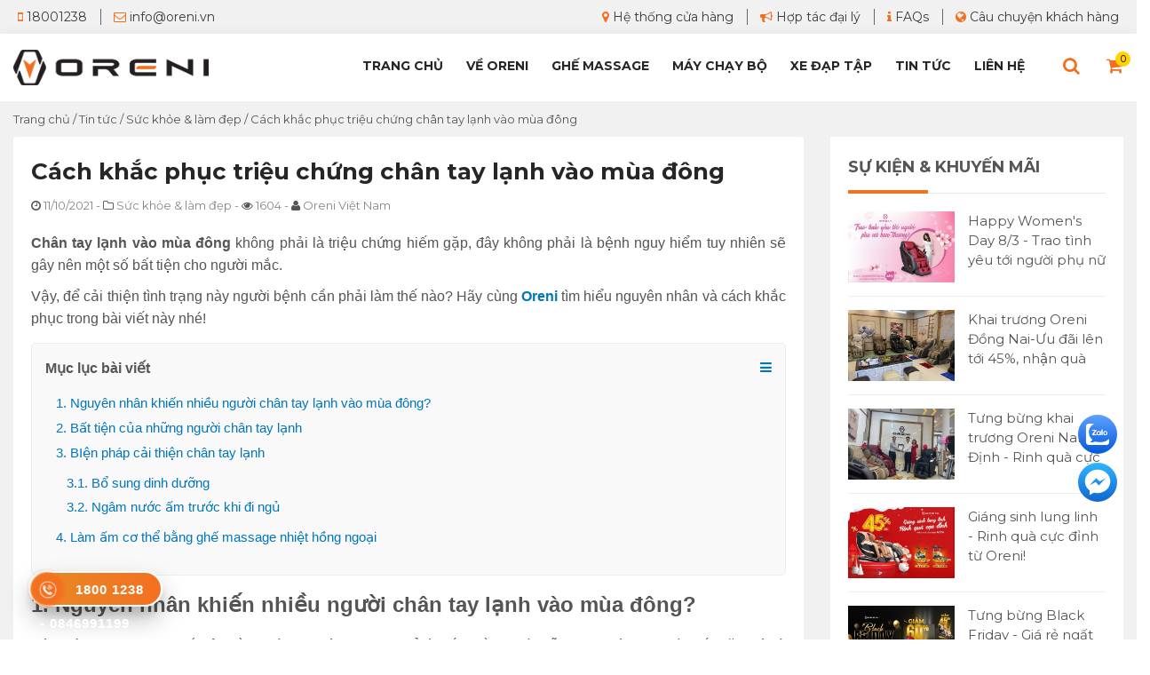

--- FILE ---
content_type: text/html; charset=UTF-8
request_url: https://oreni.vn/chan-tay-lanh-vao-mua-dong.html
body_size: 22498
content:
<!DOCTYPE html>
<html lang="vi-VN" class="no-js mm-hover no-touch">
  <head>
  	<title>Cách khắc phục triệu chứng chân tay lạnh vào mùa đông</title>
    <meta charset="utf-8">
	<meta name="author" content="Oreni Việt Nam" />
	<meta name="viewport" content="width=device-width, initial-scale=1">
	<meta name="HandheldFriendly" content="true">
	<meta name="description" content="Chân tay lạnh vào mùa đông không phải là triệu chứng hiếm gặp, đây không phải là bệnh nguy hiểm tuy nhiên sẽ gây nên một số bất tiện cho người mắc."/>
	<!-- SEO Customize by Le Anh Dan 0936 669 339 -->
	<meta name="abstract" content="Oreni" />
<meta name="facebook-domain-verification" content="d1s0p12l73xs4ikpl531uitc0usefh" />
    <meta name="copyright" content="Copyright 2026 by Oreni Việt Nam" />
    <meta name="robots" content="index,follow" />    <link href="https://oreni.vn/uploads/logo-oreni.png" rel="shortcut icon" />
    <link href="https://oreni.vn/uploads/logo-oreni.png" rel="apple-touch-icon" />
        <link rel="canonical" href="https://oreni.vn/chan-tay-lanh-vao-mua-dong.html" />
        <meta property="og:locale" content="vi_VN" />
    <meta property="og:type" content="article" />
    <meta property="og:title" content="Cách khắc phục triệu chứng chân tay lạnh vào mùa đông" />
	<meta property="og:description" content="Chân tay lạnh vào mùa đông không phải là triệu chứng hiếm gặp, đây không phải là bệnh nguy hiểm tuy nhiên sẽ gây nên một số bất tiện cho người mắc." />
        <meta property="og:image" content="https://oreni.vn/uploads/contents/chan-tay-lanh-vao-mua-dong-1.jpg"/>
    <meta property="my:fb" content="on"/>
	<meta property="my:google" content="on"/>
	<meta property="my:tw" content="on"/>
	<meta property="my:in" content="on"/>
	        <meta property="og:url" content="https://oreni.vn/chan-tay-lanh-vao-mua-dong.html" />
    	<meta property="og:site_name" content="Oreni - Thương hiệu ghế massage, máy chạy bộ cao cấp Việt Nam" />
	<meta name="twitter:card" content="summary" />
    <!-- END SEO Customize by Le Anh Dan -->
    <link href="https://fonts.googleapis.com/css2?family=Montserrat:wght@400;700&display=swap" rel="stylesheet">
    <link href="https://oreni.vn/public/frontend/css/animate.min.css" type="text/css" rel="stylesheet" /> 
    <link href="https://oreni.vn/public/frontend/css/styles.css" media="all" type="text/css" rel="stylesheet" />
    <script src="https://oreni.vn/public/frontend/js/jquery.min.js"></script>
    <!-- HTML5 shim and Respond.js for IE8 support of HTML5 elements and media queries -->
    <!--[if lt IE 9]>
      <script src="https://oss.maxcdn.com/html5shiv/3.7.3/html5shiv.min.js"></script>
      <script src="https://oss.maxcdn.com/respond/1.4.2/respond.min.js"></script>
    <![endif]-->
    <!-- Google tag (gtag.js) -->
<script async src="https://www.googletagmanager.com/gtag/js?id=G-3ZH338HGZ5"></script>
<script>
  window.dataLayer = window.dataLayer || [];
  function gtag(){dataLayer.push(arguments);}
  gtag('js', new Date());

  gtag('config', 'G-3ZH338HGZ5');
</script>

<meta name="google-site-verification" content="vvpYEzH4nX5jLUwY_hgKwPQGvBSbcTY5kKJgnqwyWWo" />
<meta name="google-site-verification" content="hf9dFy7J7SZOcp2dKkLv0Rnre0Xof7admVCrE_bSyzo" />
<meta name="facebook-domain-verification" content="yo03bnnm4gafzolatqzo460gjmfdsm" />

<!-- Clarity tracking code for https://oreni.vn/ -->
<script>
(function(c,l,a,r,i,t,y){
  c[a]=c[a]||function(){(c[a].q=c[a].q||[]).push(arguments)};
  t=l.createElement(r);t.async=1;
  t.src="https://www.clarity.ms/tag/"+i+"?ref=bwt";
  y=l.getElementsByTagName(r)[0];y.parentNode.insertBefore(t,y);
})(window, document, "clarity", "script", "9d5l7ddtjg");
</script>

<script type="application/ld+json">
{
  "@context": "https://schema.org",
  "@type": "SportingGoodsStore",
  "name": "Oreni Việt Nam",
  "alternateName": "Thương hiệu ghế massage, máy chạy bộ số 1 Việt Nam",
  "logo": "https://oreni.vn/public/frontend/images/logo.png",
  "foundingDate": "2020",
  "image": "https://oreni.vn/public/frontend/images/logo.png",
  "description": "Oreni là đơn vị chuyên phân phối các thiết bị chăm sóc sức khỏe tại nhà và sản phẩm máy tập thể dục cho gia đình như ghế massage toàn thân, máy chạy bộ, xe đạp tập thể dục,... Toàn bộ sản phẩm của Oreni đều được thiết kế sang trọng, nghiên cứu bởi các kỹ sư hàng đầu trên thế giới và sản xuất trên công nghệ tiên tiến của Nhật Bản. Giao hàng MIỄN PHÍ toàn quốc, bảo hành 6 năm và bảo trì tại nhà.",
  "url": "https://oreni.vn/",
  "telephone": "1800 1238",
  "Founder": "Nguyễn Mạnh Quân",
  "priceRange": "5000000VND-150000000VND",
  "address": {
    "@type": "PostalAddress",
    "streetAddress": "208B Lê Trọng Tân, Khương Mai, Thanh Xuân, Hà Nội",
    "addressLocality": "Quận Thanh Xuân",
    "addressRegion": "Hà Nội",
    "postalCode": "100000",
    "addressCountry": "Việt Nam"
  },
  "geo": {
    "@type": "GeoCoordinates",
    "latitude": 20.99357531946245,
    "longitude": 105.83174439728364
  },
  "openingHoursSpecification": {
    "@type": "OpeningHoursSpecification",
    "dayOfWeek": [
      "Monday",
      "Tuesday",
      "Wednesday",
      "Thursday",
      "Friday",
      "Saturday",
      "Sunday"
    ],
    "opens": "08:00",
    "closes": "19:00"
  },
  "sameAs": [
    "https://www.facebook.com/orenivietnam",
    "https://twitter.com/OreniVietNam",
    "https://www.pinterest.com/orenivietnam/",
    "https://www.youtube.com/channel/UCVhlt9Oq94VAe7nriJzmDlA",
    "https://orenivietnam.tumblr.com/",
    "https://orenivietnam.medium.com/",
    "https://baodanang.vn/can-biet/202310/top-3-ghe-massage-cho-nguoi-cao-tuoi-gia-re-chat-luong-3958114/",
    "https://baothaibinh.com.vn/tin-tuc/206/185179/canh-bao-tac-hai-cua-ghe-massage-khi-su-dung-sai-cach",
    "https://baothuathienhue.vn/doi-song/co-nen-ngoi-ghe-massage-moi-ngay-ngoi-bao-lau-thi-tot-132823.html",
    "https://baohagiang.vn/rao-vat/202310/canh-bao-nhung-ai-khong-nen-ngoi-ghe-massage-2e6473a/",
    "https://baoquangnam.vn/ban-can-biet/top-3-nhung-hang-ghe-massage-tot-hien-nay-149708.html",
    "https://dantri.com.vn/kinh-doanh/oreni-khai-truong-showroom-moi-tai-ha-noi-cung-uu-dai-hap-dan-20210122094819009.htm",
    "https://zingnews.vn/oreni-uu-dai-lon-dip-khai-truong-showroom-dong-da-ha-noi-post1176823.html",
    "https://hanoimoi.com.vn/tin-tuc/dich-vu/989287/top-5-may-chay-bo-da-nang-chat-luong-tot-nhat-tren-thi-truong",
    "https://giadinhvaphapluat.vn/xu-huong-su-dung-ghe-massage-cua-nguoi-viet-de-cham-soc-suc-khoe-tai-nha-p78187.html",
    "https://tinmoi.vn/ghe-massage-cao-cap-oreni-co-gi-noi-bat-011572954.html",
    "http://brand-asia.com/oreni-nhan-giai-thuong-top-10-thuong-hieu-tieu-bieu-chau-a-thai-binh-duong-2021.html",
    "https://cafebiz.vn/oreni-nhan-giai-thuong-top-10-thuong-hieu-tieu-bieu-chau-a-thai-binh-duong-2021-20210429172727699.chn",
    "https://www.24h.com.vn/thi-truong-24h/tung-bung-khai-truong-showroom-ghe-massage-oreni-binh-tan-tai-tp-ho-chi-minh-c341a1259600.html",
    "https://baophapluat.vn/oreni-hanh-trinh-chinh-phuc-trai-tim-khach-hang-viet-post404071.html",
    "https://cafebiz.vn/nang-tam-suc-khoe-cho-moi-gia-dinh-viet-voi-ghe-massage-20220114170623413.chn",
    "https://www.24h.com.vn/tin-tuc-suc-khoe/ghe-massage-oreni-giai-phap-cham-soc-suc-khoe-toan-dien-c683a1324437.html",
    "https://plo.vn/ghe-massage-nao-la-lua-chon-tot-cho-nguoi-yeu-cong-nghe-post665306.html",
    "https://congly.vn/xu-huong-mua-ghe-massage-cham-soc-suc-khoe-tot-nhat-cho-gia-dinh-202254.html",
    "http://hanoimoi.com.vn/tin-tuc/dich-vu/1022449/mang-ghe-massage-nao-ve-cho-me",
    "https://www.phunuvagiadinh.vn/suc-khoe-5/ghe-massage-oreni-or-170-massage-chuan-spa-tai-nha-445845",
    "https://tuoitrexahoi.vn/498-122-6-ghe-massage-oreni-or180-tro-ly-suc-khoe-cho-gia-dinh-ban--195330.html",
    "https://thanhnien.vn/ghe-massage-oreni-thiet-bi-cham-soc-suc-khoe-hang-dau-tai-nha-post1434688.html"
  ]
}
</script>

<link rel="preload" href="/public/frontend/fonts/fontawesome-webfont.woff2?v=4.6.3" as="font" type="font/woff2" crossorigin="anonymous" />

<meta name="google-site-verification" content="fEnc8F31_68Kf3bW2QTn3e2JM3jkt1F2A1M6qx17B6A" />
<!-- dang ky DMCA cho oreni -->
<meta name='dmca-site-verification' content='dWNpZ2hRdHFuaTdDZFNWeWZXRzh3Zz090' />
        <style type="text/css">
    .body{}
.product_variants label1{
font-weight:700;
}    </style>
    </head>
<body class="article">
		<div class="t3-off-canvas" id="t3-off-canvas">
	  <div class="t3-off-canvas-header">
	    <span class="title">Chọn MENU</span>
	    <button aria-hidden="true" data-dismiss="modal" class="close" type="button">X</button>
	  </div>
	  <div class="t3-off-canvas-body">
	    <div id="mobile-menu-wrap" class="t3-module module">
	    					<div class="module-ct"><div class="widget widget-12 0">
		<ul>
    <li><a href="https://oreni.vn/">Trang Chủ</a></li>
    <li><a href="https://oreni.vn/gioi-thieu-ve-oreni/">Về Oreni</a></li>
    <li><a href="https://oreni.vn/ghe-massage-toan-than/">Ghế Massage</a></li>
    <li><a href="https://oreni.vn/may-chay-bo-dien/">Máy Chạy Bộ</a></li>
  	<li><a href="https://oreni.vn/xe-dap-tap-the-duc/">Xe Đạp Tập</a></li>
    <li><a href="https://oreni.vn/tin-tuc/">Tin Tức</a></li>
    <li><a href="https://oreni.vn/showroom/">Hệ Thống Showroom</a></li>
    <li><a href="https://oreni.vn/chinh-sach-ban-hang/chinh-sach-bao-hanh-oreni.html">Bảo Hành</a></li>
    <li><a href="https://oreni.vn/tin-tuc/cau-chuyen-khach-hang/">Câu Chuyện Khách Hàng</a></li>
    <li><a href="https://oreni.vn/lien-he-oreni/">Liên Hệ</a></li>
</ul></div></div>
				    </div>
	  </div>
	</div>
	
	<div class="t3-wrapper">
	<div class="header-top-content">
		<div class="container">
						<div class="nav-menu-right">
                <div class="account-menu-links"><div class="widget widget-22 0">
		<div class="row">
  <div class="col-lg-6 col-md-5 col-sm-6 col-xs-12">
    <ul> 
      <li><a href="tel:18001238"><i class="fa fa-mobile"></i> 18001238</a></li>
<li><a href="mailto:info@oreni.vn"><i class="fa fa-envelope-o"></i> info@oreni.vn</a></li>
</ul>
    </div>
    <div class="col-lg-6 col-md-7 col-sm-6 hidden-xs">
      <ul class="pull-right"> 
<li><a href="https://oreni.vn/showroom/"><i class="fa fa-map-marker"></i> Hệ thống cửa hàng</a></li>
<li class="hidden-sm"><a href="https://oreni.vn/chinh-sach-ban-hang/chinh-sach-dai-ly.html"><i class="fa fa-bullhorn"></i> Hợp tác đại lý</a></li>
<li><a href="https://oreni.vn/cau-hoi-thuong-gap/"><i class="fa fa-info"></i> FAQs</a></li>
<li class="hidden-sm"><a href="https://oreni.vn/tin-tuc/cau-chuyen-khach-hang/"><i class="fa fa-globe"></i> Câu chuyện khách hàng</a></li>
</ul>
      </div>
  </div>
</div></div>
    		</div>
					</div>
	</div>
	<header id="headerwrap" class="clearfix">
	<div id="header" class="clearfix">
	<div class="container">
	<div class="row">
		<div class="col-lg-3 col-md-2">
			<a href="https://oreni.vn/" title="Oreni - Thương hiệu ghế massage, máy chạy bộ cao cấp Việt Nam"><img id="logo" src="https://oreni.vn/public/frontend/images/logo.png" title="Oreni - Thương hiệu ghế massage, máy chạy bộ cao cấp Việt Nam" alt="Oreni - Thương hiệu ghế massage, máy chạy bộ cao cấp Việt Nam"></a>
			<a class="btn-mobile-search visible-xs"><i class="fa fa-search"></i></a><div id="timkiem" class="hidden"><form class="woocommerce-product-search visible-sm visible-xs" method="get" action="https://oreni.vn/product/search/"><input class="search-field" placeholder="Từ khóa sản phẩm..." value="" name="site_search" title="Từ khóa sản phẩm" type="text"><input value="Tìm kiếm" type="submit"></form></div>
			<button data-effect="off-canvas-effect-4" data-nav="#t3-off-canvas" data-pos="right" type="button" class="btn-inverse off-canvas-toggle visible-sm visible-xs">
				<i class="fa fa-bars"></i>
			</button>
					</div>	
		<div class="col-lg-9 col-md-10">
		<div id="mainnav" class="hidden-sm hidden-xs pull-right">
	<a class="search-menu" href="https://oreni.vn/cart/"><span class="cart-qty">0</span><i class="fa fa-shopping-cart"></i></a>
	<a class="search-menu" onclick="show_search()"><i class="fa fa-search"></i></a>
	<ul class="nav"><li class='menu-item-1'><a class='' href='https://oreni.vn/'>Trang chủ</a></li><li class='menu-item-2'><a class='' href='https://oreni.vn/gioi-thieu-ve-oreni/'>Về Oreni</a></li><li class='menu-item-3'><a class='' href='https://oreni.vn/ghe-massage-toan-than/'>Ghế Massage</a></li><li class='menu-item-78'><a class='' href='https://oreni.vn/may-chay-bo-dien/'>Máy chạy bộ</a></li><li class='menu-item-5'><a class='' href='https://oreni.vn/xe-dap-tap-the-duc/'>Xe đạp tập</a></li><li class='menu-item-4'><a class='' href='https://oreni.vn/tin-tuc/'>Tin tức</a></li><li class='menu-item-6'><a class='' href='https://oreni.vn/lien-he-oreni/'>Liên hệ</a></li></ul>	<div id="search_form" class="hidden">
	<form  method="get" action="https://oreni.vn/product/search/">
	<input id="search_text" aria-label="search" class="search" type="text" name="site_search" placeholder="Bạn tìm gì hôm nay?" autocomplete="off">
	
	</form>
	<div class="ac_results hidden"></div>
	</div>
</div>		</div>
	</div>		
	</div>
	</div>
	</header>
	<div id="mainwrap" class="clearfix">
	    <div id="main-body" class="clearfix">
	    	<div class="container">
<div class="breadcrumb" vocab="https://schema.org/" typeof="BreadcrumbList">

<span property="itemListElement" typeof="ListItem">
		<a property="item" typeof="WebPage" href="https://oreni.vn/"><span property="name">Trang chủ</span></a>
		<meta property="position" content="1">
	</span> / 
													 
									
									
	<span property="itemListElement" typeof="ListItem">
		<a property="item" typeof="WebPage" href="https://oreni.vn/tin-tuc/"><span property="name">Tin tức</span></a>
		<meta property="position" content="2">
	</span> / 
			 <span property="itemListElement" typeof="ListItem">
		<a property="item" typeof="WebPage" href="https://oreni.vn/goc-suc-khoe/"><span property="name">Sức khỏe & làm đẹp</span></a>
		<meta property="position" content="3">
	</span> / 
	<span property="itemListElement" typeof="ListItem">
		<span property="name">Cách khắc phục triệu chứng chân tay lạnh vào mùa đông</span>
		<meta property="position" content="4">
	</span> 
		
</div></div>
<div class="container">
	<div id="main-content">
<div class="content-view box" itemscope itemtype="http://schema.org/Article">
	<div class="box-content">
	
	<div class="hidden">
	<meta itemscope itemprop="mainEntityOfPage"  itemType="https://schema.org/WebPage" itemid="https://oreni.vn/chan-tay-lanh-vao-mua-dong.html"/>
	<div itemprop="publisher" itemscope itemtype="https://schema.org/Organization">
    <div itemprop="logo" itemscope itemtype="https://schema.org/ImageObject">
      <img src="https://oreni.vn//public/frontend/images/logo.png"/>
      <meta itemprop="url" content="https://oreni.vn//public/frontend/images/logo.png">
      <meta itemprop="width" content="500">
      <meta itemprop="height" content="94">
    </div>
    <meta itemprop="name" content="Oreni Việt Nam">
  </div>
  <span itemprop="author" itemscope itemtype="https://schema.org/Person"><span itemprop="name" class="author vcard">Oreni Việt Nam</span></span>
	<img itemprop="image" src="https://oreni.vn/uploads/contents/chan-tay-lanh-vao-mua-dong-1.jpg" alt="Cách khắc phục triệu chứng chân tay lạnh vào mùa đông"></div>
	
	<div id="printdiv">
		<div class="entry-heading">
			<h1 itemprop="headline name"><span>Cách khắc phục triệu chứng chân tay lạnh vào mùa đông</span> </h1>
		</div>
				<div class="entry-meta">
				<div class="row">
		<div class="col-lg-12 col-md-12 col-sm-12 col-xs-12">
		<span itemprop="datePublished"><i class="fa fa-clock-o"></i> 11/10/2021</span> <span itemprop="dateModified" class="hidden">11/10/2021</span> - <i class="fa fa-folder-o"></i> Sức khỏe & làm đẹp<span class="hidden-xs"> - <i class="fa fa-eye"></i> 1604</span> - <i class="fa fa-user"></i> Oreni Việt Nam		</div>
		
    	</div>
    	</div>
				<div class="entry-content">
			<div class="top-banners">
			            </div>
			<p style="text-align: justify;"><strong>Chân tay lạnh vào mùa đông</strong>&nbsp;không phải là triệu chứng hiếm gặp, đây không phải là bệnh nguy hiểm tuy nhiên sẽ gây nên một số bất tiện cho người mắc.</p>

<p style="text-align: justify;">Vậy, để cải thiện tình trạng này người bệnh cần phải làm thế nào? Hãy cùng <a href="https://oreni.vn/" target="_blank"><strong>Oreni</strong></a> tìm hiểu nguyên nhân và cách khắc phục trong bài viết này nhé!</p>

<h2>1. Nguyên nhân khiến nhiều người chân tay lạnh vào mùa đông?</h2>

<p style="text-align: justify;">Bệnh tật sinh ra do sự mất cân bằng Hàn - Nhiệt trong cơ thể vì thế nhiều người dễ sinh ra bệnh do thời tiết, đặc biệt là chân tay lạnh.</p>

<p style="text-align: justify;">Một số nguyên nhân khiến chân tay luôn ở trong trạng thái lạnh, buốt cứng trong mùa đông:</p>

<ul>
	<li style="text-align: justify;"><strong>Thiếu máu</strong>: Thiếu máu do thiếu sắt khiến các tế bào hồng cầu không được cung cấp đủ huyết sắc tố để vận chuyển oxy từ phổi đến các phần còn lại của cơ thể vì thế sẽ khiến cho bàn tay và bàn chân của người bệnh nhiễm lạnh.</li>
	<li style="text-align: justify;"><strong>Người bị tay chân lạnh thường mắc một số bệnh như</strong>: đái tháo đường, tim, thần kinh, suy giáp, thiếu vitamin B12 dẫn đến các cơ quan bị suy yếu nên tay chân dễ bị lạnh.</li>
</ul>

<p style="text-align: justify;"><img alt="Có nhiều nguyên nhân dẫn đến chân tay bị lạnh cóng vào mùa đông" src="https://oreni.vn/uploads/contents/chan-tay-lanh-vao-mua-dong-2.jpg" /></p>

<p style="text-align: center;"><em>Có nhiều nguyên nhân dẫn đến chân tay bị lạnh cóng vào mùa đông</em></p>

<p style="text-align: justify;">Ở người cao tuổi thường mất khả năng điều chỉnh nhiệt độ cơ thể, các mạch máu đặc biệt là ở đầu các chi khó co lại hơn trong điều kiện thời tiết lạnh dẫn đến tình trạng mất nhiệt.</p>

<h2>2. Bất tiện của những người chân tay lạnh</h2>

<p style="text-align: justify;">Chân tay lạnh, thỉnh thoảng khiến cơ thể bị gai rợn người, khi thay đổi thời tiết người sẽ rã ra, có biểu hiện nhức mỏi, đôi lúc thấy hụt hơi, đứng lên ngồi xuống hoa mắt bất thình lình.... Đặc biệt cảm giác lúc nào chân tay cũng lạnh, tê buốt ngại đưa ra ngoài môi trường khi thời tiết buốt lạnh.</p>

<p style="text-align: justify;">Những người bị lạnh tay chân có cơ thể hay mệt mỏi, bệnh tật nhiều, đa số nửa yếu, nửa khỏe và sống chung với bệnh.</p>

<p><strong>&gt;&gt; Xem thêm: <a href="https://oreni.vn/tin-tuc/goc-suc-khoe/cham-soc-suc-khoe-khi-giao-mua.html" target="_blank">Cách chăm sóc sức khỏe khi thời tiết giao mùa</a></strong></p>

<h2>3. BIện pháp cải thiện chân tay lạnh</h2>

<p style="text-align: justify;">Để giữ chân tay luôn ấm trước tiên bạn cần giữ cơ thể ấm, điều dễ dàng nhất là loại bỏ đồ ăn, thức uống lạnh, thường xuyên uống nước ấm.</p>

<h3>3.1. Bổ sung dinh dưỡng</h3>

<p style="text-align: justify;">Theo thói quen người Việt ăn những thứ có tính mát vì thế cần thay đổi bằng cánh bổ sung nhiều thực phẩm mang tính ấm cho bữa ăn của mình, thực phẩm mang tính ấm là thực phẩm có đặc tính đẩy mạnh sự phát huy sinh lực, tăng cường sự phát huy trong cơ thể.</p>

<p style="text-align: justify;">Để cải thiện sức khỏe và giữ ấm cơ thể từ bên trong, những người thường xuyên bị lạnh chân tay nên thiết lập chế độ ăn thanh đạm và ‘‘Thức ăn của bạn phải là thuốc men của bạn và thuốc men của bạn phải là thức ăn của bạn”. Bổ sung các thực phẩm có tính nóng như gừng, tiêu, ớt, quế, thịt dê trong khẩu phần ăn để hỗ trợ làm ấm cơ thể.</p>

<h3>3.2. Ngâm nước ấm trước khi đi ngủ</h3>

<p style="text-align: justify;">Những người tay chân lạnh nên ngâm nước ấm trước khi đi ngủ, có thể đun gừng ngâm hoặc các loại dược liệu có tính ấm khác giúp làm ấm cơ thể và dễ ngủ hơn. . Trong lúc ngủ nên đi tất chân, giữ ấm cơ thể bằng cách dùng túi sưởi...</p>

<p style="text-align: justify;"><img alt="Ngâm chân nước ấm trước khi ngủ giúp làm ấm cơ thể hiệu quả" src="https://oreni.vn/uploads/contents/chan-tay-lanh-vao-mua-dong-3.jpg" /></p>

<p style="text-align: center;"><em>Ngâm chân nước ấm trước khi ngủ giúp làm ấm cơ thể hiệu quả</em></p>

<h2>4. Làm ấm cơ thể bằng ghế massage nhiệt hồng ngoại</h2>

<p style="text-align: justify;">Chức năng của massage nhiệt hồng ngoại: Ghế massage nhiệt hồng ngoại giúp người dùng được thư giãn, hỗ trợ điều trị các triệu chứng nhức mỏi và làm ấm cơ thể.</p>

<p style="text-align: justify;">Nhiệt hồng ngoại ở ghế massage Oreni được truyền qua các sợi Nano carbon, tích hợp ngay tại đầu của các bi lăn và tỏa nhiệt ra liên tục trong quá trình bi lăn hoạt động.&nbsp;</p>

<ul>
	<li style="text-align: justify;"><strong>Sưởi ấm cơ thể</strong>: Khi ghế massage bắt đầu hoạt động, nhiệt lượng từ tia hồng ngoại được tích hợp tại đầu bi lăn sẽ phân tán đến tất cả các bộ phận cơ thể giúp người dùng được sưởi ấm toàn thân. Đây là tính năng cực kỳ hữu ích trong mùa đông, đặc biệt là với người bị lạnh tay chân, người cao tuổi.&nbsp;</li>
	<li style="text-align: justify;"><strong>Tăng cường hiệu quả massage</strong>: Dựa trên cơ chế bước sóng của bức xạ hồng ngoại trên ghế massage được lập trình trùng với các bước sóng trên cơ thể con người, ghế massage sẽ tự động dò tìm huyệt đạo trên toàn bộ cơ thể và ghi nhớ, thiết lập bản đồ huyệt đạo. Cơ chế này giúp quá hệ thống con lăn - túi khí thực hiện tất cả động tác xoa bóp bấm huyệt chính xác và tối ưu hiệu quả thư giãn và trị liệu cho người dùng.</li>
</ul>

<p style="text-align: justify;"><img alt="Chức năng nhiệt hồng ngoại trên ghế massage giúp hạn chế chứng chân tay lạnh rất hiệu quả" src="https://oreni.vn/uploads/contents/chan-tay-lanh-vao-mua-dong-4.jpg" /></p>

<p style="text-align: center;"><em>Chức năng nhiệt hồng ngoại trên ghế massage giúp hạn chế chứng chân tay lạnh rất hiệu quả</em></p>

<ul>
	<li style="text-align: justify;">Tia hồng ngoại có tác dụng xuyên qua da khoảng 3mm, vì thế tia sáng này có tác dụng làm nóng da tại chỗ, giúp nhiệt độ da tăng lên đồng thời các mạch máu tại chỗ giãn ra và dẫn đến phát tán nhiệt đi khắp cơ thể. Quá trình này làm tăng nhiệt toàn thân, giữ ấm cơ thể, từ đó có tác dụng chữa bệnh cơ, xương, khớp, làm giảm đau, vết bầm tím, thúc đẩy chuyển hóa tại chỗ.</li>
	<li style="text-align: justify;"><strong>Tăng cường hệ miễn dịch</strong>: Khi thời tiết chuyển mùa cơ thể sẽ mất một khoảng thời gian để thích ứng vì thế con người sẽ dễ mắc các bệnh cảm cúm, ốm, đau đầu vì sức đề kháng kém. Sử dụng ghế massage để sưởi ấm toàn thân giúp thúc đẩy quá trình tuần hoàn máu, lưu thông khí huyết, tăng cường hệ miễn dịch, ngăn ngừa các bệnh về đường hô hấp, nâng cao sức khỏe người sử dụng ghế massage một cách hiệu quả.</li>
</ul>

<p style="text-align: justify;">Hãy chăm sóc sức khỏe thật tốt vào mùa đông bạn nhé!</p>

<div style="padding: 8px; border: 2px dotted #f37021; word-wrap: break-word;">
<p style="text-align: center;"><span style="color:#f37021;"><strong>ORENI - THƯƠNG HIỆU GHẾ MASSAGE VÀ MÁY CHẠY BỘ HÀNG ĐẦU VIỆT NAM</strong></span></p>

<ul>
	<li><strong>Website</strong>: oreni.vn</li>
	<li><strong>Fanpage</strong>: <a href="https://www.facebook.com/orenivietnam" target="_blank"><strong>https://www.facebook.com/orenivietnam</strong></a></li>
	<li><strong>Liên hệ</strong>: <strong><a href="https://oreni.vn/lien-he-oreni/" target="_blank">https://oreni.vn/lien-he-oreni/</a></strong></li>
	<li><strong>HOTLINE miễn phí</strong>: <strong><a href="tel:18001238">1800 1238</a></strong></li>
	<li><strong>Hệ thống showroom</strong>: <a href="https://oreni.vn/showroom/" target="_blank"><strong>https://oreni.vn/showroom/</strong></a></li>
</ul>
</div>

<p style="text-align: right;"><em><a href="https://oreni.vn/">https://oreni.vn</a></em></p>
		</div>
	</div>
	
	<div class="single-share">
		<div class="row">
		<div class="col-lg-8 col-md-8 col-sm-8 col-xs-12">
            <span class="yt-news-share-title">Chia sẻ</span>
            <a target="_blank" rel="nofollow" href="http://facebook.com/share.php?u=https://oreni.vn/chan-tay-lanh-vao-mua-dong.html" onclick="javascript:window.open(this.href, '', 'menubar=no,toolbar=no,resizable=yes,scrollbars=yes,height=600,width=600');return false;">
                <i class="fa fa-facebook"></i>
            </a>
            <a target="_blank" rel="nofollow" href="https://twitter.com/intent/tweet?text=Cách khắc phục triệu chứng chân tay lạnh vào mùa đông&url=https://oreni.vn/chan-tay-lanh-vao-mua-dong.html" onclick="javascript:window.open(this.href, '', 'menubar=no,toolbar=no,resizable=yes,scrollbars=yes,height=600,width=600');return false;">
                <i class="fa fa-twitter"></i>
            </a>
            <a target="_blank" rel="nofollow" data-pin-do="buttonPin" href="https://www.pinterest.com/pin/create/button/?url=https://oreni.vn/chan-tay-lanh-vao-mua-dong.html&media=https://oreni.vn/uploads/contents/chan-tay-lanh-vao-mua-dong-1.jpg&description=Cách khắc phục triệu chứng chân tay lạnh vào mùa đông" data-pin-custom="true">
                <i class="fa fa-pinterest"></i>
            </a>
            <a target="_blank" rel="nofollow" href="mailto:?subject=Tin hay đáng đọc &amp;body=https://oreni.vn/chan-tay-lanh-vao-mua-dong.html">
                <i class="fa fa-envelope-o"></i>
            </a>
            <a target="_blank" rel="nofollow" onclick="printContent('printdiv')">
                <i class="fa fa-print"></i>
            </a>
            </div>
            <div id="post-rating" class="post-rating col-lg-4 col-md-4 col-sm-4 col-xs-12">
    	<div class="stars pull-right">
    		<a id="star-1" class="star seleted active"><span class="fa fa-star"></span></a><a id="star-2" class="star seleted active"><span class="fa fa-star"></span></a><a id="star-3" class="star seleted active"><span class="fa fa-star"></span></a><a id="star-4" class="star seleted active"><span class="fa fa-star"></span></a><a id="star-5" class="star seleted active"><span class="fa fa-star"></span></a>    		<span id="vote-desc"><span class="votes">(5/5, 1  vote) </span></span>
    	</div>
    	</div>
    	</div>
        </div>
    
    <div class="author-box">
		<div class="row">
			<div class="col-lg-3 col-md-3 col-sm-3 col-xs-4 text-center">
				<a href="https://oreni.vn/author/admin"><img src="https://oreni.vn/uploads/images/LOGO%20ORENI%202.png" alt=""></a>
			</div>
			<div class="col-lg-9 col-md-9 col-sm-9 col-xs-8">
			 	<p class="name"><a href="https://oreni.vn/author/admin" itemprop="author">Oreni Việt Nam</a></p>
			 	<p>Oreni là thương hiệu ghế massage, máy chạy bộ cao cấp tại Việt Nam. Sản phẩm của Oreni được sản xuất theo công nghệ Nhật Bản và đạt tiêu chuẩn Quốc tế</p>
			 				 	<ul class="author-social">
			 		<li><a href="https://www.facebook.com/orenivietnam" target="_blank" rel="nofollow"><i class="fa fa-facebook-f"></i></a></li>
			 		<li><a href="https://twitter.com/OreniVietNam" target="_blank" rel="nofollow"><i class="fa fa-twitter"></i></a></li>
			 		<li><a href="" target="_blank" rel="nofollow"><i class="fa fa-pinterest"></i></a></li>
			 		<li><a href="https://oreni.vn/author/feed/admin" target="_blank"><i class="fa fa-rss"></i></a></li>
			 	</ul>
			</div>
		</div>
	</div>
	
        <div class="related-posts clearfix">
   	<span class="title">Có thể bạn quan tâm</span>
    <div class="related-owl-carousel-4 owl-carousel owl-theme">
        	<div class="item">
    	<a href="https://oreni.vn/bam-huyet-chong-buon-ngu-giai-phap-tinh-ngu-ngay-lap-tuc.html" title="Bấm huyệt chống buồn ngủ : giải pháp tỉnh ngủ ngay lập tức"><img alt="Bấm huyệt chống buồn ngủ : giải pháp tỉnh ngủ ngay lập tức" title="Bấm huyệt chống buồn ngủ : giải pháp tỉnh ngủ ngay lập tức" src="https://oreni.vn/uploads/thumbs/contents/bam-huyet-chong-buon-ngu-1.jpg"></a>
    	<strong><a href="https://oreni.vn/bam-huyet-chong-buon-ngu-giai-phap-tinh-ngu-ngay-lap-tuc.html" title="Bấm huyệt chống buồn ngủ : giải pháp tỉnh ngủ ngay lập tức">Bấm huyệt chống buồn ngủ : giải pháp tỉnh ngủ ngay lập tức</a></strong>
    	</div>
        	<div class="item">
    	<a href="https://oreni.vn/bam-huyet-10-dau-ngon-tay-loi-ich-va-cach-thuc-hien.html" title="Bấm huyệt 10 đầu ngón tay: Lợi ích và cách thực hiện"><img alt="Bấm huyệt 10 đầu ngón tay: Lợi ích và cách thực hiện" title="Bấm huyệt 10 đầu ngón tay: Lợi ích và cách thực hiện" src="https://oreni.vn/uploads/thumbs/contents/bam-huyet-10-dau-ngon-tay-1.jpg"></a>
    	<strong><a href="https://oreni.vn/bam-huyet-10-dau-ngon-tay-loi-ich-va-cach-thuc-hien.html" title="Bấm huyệt 10 đầu ngón tay: Lợi ích và cách thực hiện">Bấm huyệt 10 đầu ngón tay: Lợi ích và cách thực hiện</a></strong>
    	</div>
        	<div class="item">
    	<a href="https://oreni.vn/bam-huyet-chan-luu-thong-mau-va-loi-ich-cho-suc-khoe-manh.html" title="Bấm Huyệt Chân Lưu Thông Máu và Lợi Ích Cho Sức Khỏe Mạnh"><img alt="Bấm Huyệt Chân Lưu Thông Máu và Lợi Ích Cho Sức Khỏe Mạnh" title="Bấm Huyệt Chân Lưu Thông Máu và Lợi Ích Cho Sức Khỏe Mạnh" src="https://oreni.vn/uploads/thumbs/contents/bam-huyet-ban-chan-luu-thong-mau-1.jpg"></a>
    	<strong><a href="https://oreni.vn/bam-huyet-chan-luu-thong-mau-va-loi-ich-cho-suc-khoe-manh.html" title="Bấm Huyệt Chân Lưu Thông Máu và Lợi Ích Cho Sức Khỏe Mạnh">Bấm Huyệt Chân Lưu Thông Máu và Lợi Ích Cho Sức Khỏe Mạnh</a></strong>
    	</div>
        	<div class="item">
    	<a href="https://oreni.vn/bam-huyet-giam-mo-bung-giai-phap-cho-voc-dang-hoan-hao.html" title="Bấm huyệt giảm mỡ bụng - Giải pháp cho vóc dáng hoàn hảo"><img alt="Bấm huyệt giảm mỡ bụng - Giải pháp cho vóc dáng hoàn hảo" title="Bấm huyệt giảm mỡ bụng - Giải pháp cho vóc dáng hoàn hảo" src="https://oreni.vn/uploads/thumbs/contents/bam-huyet-giam-mo-bung-1.jpg"></a>
    	<strong><a href="https://oreni.vn/bam-huyet-giam-mo-bung-giai-phap-cho-voc-dang-hoan-hao.html" title="Bấm huyệt giảm mỡ bụng - Giải pháp cho vóc dáng hoàn hảo">Bấm huyệt giảm mỡ bụng - Giải pháp cho vóc dáng hoàn hảo</a></strong>
    	</div>
        	<div class="item">
    	<a href="https://oreni.vn/phuong-phap-bam-huyet-chua-dau-vai-gay-hieu-qua.html" title="Phương Pháp Bấm Huyệt Chữa Đau Vai Gáy Hiệu Quả"><img alt="Phương Pháp Bấm Huyệt Chữa Đau Vai Gáy Hiệu Quả" title="Phương Pháp Bấm Huyệt Chữa Đau Vai Gáy Hiệu Quả" src="https://oreni.vn/uploads/thumbs/contents/bam-huyet-chua-dau-vai-gay-1.jpg"></a>
    	<strong><a href="https://oreni.vn/phuong-phap-bam-huyet-chua-dau-vai-gay-hieu-qua.html" title="Phương Pháp Bấm Huyệt Chữa Đau Vai Gáy Hiệu Quả">Phương Pháp Bấm Huyệt Chữa Đau Vai Gáy Hiệu Quả</a></strong>
    	</div>
        	<div class="item">
    	<a href="https://oreni.vn/7-cach-giam-dau-dau-sau-gay-hieu-qua-tai-nha.html" title="Khám phá ngay 7 cách giảm đau đầu sau gáy hiệu quả tại nhà"><img alt="Khám phá ngay 7 cách giảm đau đầu sau gáy hiệu quả tại nhà" title="Khám phá ngay 7 cách giảm đau đầu sau gáy hiệu quả tại nhà" src="https://oreni.vn/uploads/thumbs/contents/cach-giam-dau-dau-sau-gay-1.jpg"></a>
    	<strong><a href="https://oreni.vn/7-cach-giam-dau-dau-sau-gay-hieu-qua-tai-nha.html" title="Khám phá ngay 7 cách giảm đau đầu sau gáy hiệu quả tại nhà">Khám phá ngay 7 cách giảm đau đầu sau gáy hiệu quả tại nhà</a></strong>
    	</div>
        	<div class="item">
    	<a href="https://oreni.vn/cach-bam-huyet-chua-gian-tinh-mach-don-gian-hieu-qua.html" title="Cách bấm huyệt chữa giãn tĩnh mạch đơn giản hiệu quả"><img alt="Cách bấm huyệt chữa giãn tĩnh mạch đơn giản hiệu quả" title="Cách bấm huyệt chữa giãn tĩnh mạch đơn giản hiệu quả" src="https://oreni.vn/uploads/thumbs/contents/bam-huyet-chua-gian-tinh-mach-1.jpg"></a>
    	<strong><a href="https://oreni.vn/cach-bam-huyet-chua-gian-tinh-mach-don-gian-hieu-qua.html" title="Cách bấm huyệt chữa giãn tĩnh mạch đơn giản hiệu quả">Cách bấm huyệt chữa giãn tĩnh mạch đơn giản hiệu quả</a></strong>
    	</div>
        	<div class="item">
    	<a href="https://oreni.vn/nguyen-nhan-dau-nhuc-mu-ban-chan-va-cach-dieu-tri.html" title="[Bật mí] Nguyên nhân đau nhức mu bàn chân & Cách điều trị"><img alt="[Bật mí] Nguyên nhân đau nhức mu bàn chân & Cách điều trị" title="[Bật mí] Nguyên nhân đau nhức mu bàn chân & Cách điều trị" src="https://oreni.vn/uploads/thumbs/contents/dau-nhuc-mu-ban-chan-1.jpg"></a>
    	<strong><a href="https://oreni.vn/nguyen-nhan-dau-nhuc-mu-ban-chan-va-cach-dieu-tri.html" title="[Bật mí] Nguyên nhân đau nhức mu bàn chân & Cách điều trị">[Bật mí] Nguyên nhân đau nhức mu bàn chân & Cách điều trị</a></strong>
    	</div>
        </div>
    </div>
        
    <div id="ProductRating">
    	
    <div id="content-review" class="tab-content clearfix">
    	
    	
    <div id="commentwrap" class="vote"><span style="font-size: 22px;">Bình luận</span></div>
            <div class="row">
              
              <div class="col-lg-12 col-md-12 col-sm-12 col-xs-12">
                  <div class="form-group">
                    <textarea class="form-control" id="inputMessage" name="message" placeholder="Nội dung của bạn *" rows="4"></textarea>
                  </div>
                  
                  
            	</div>
            	
            	<div id="inputField" class="col-lg-12 col-md-12 col-sm-12 col-xs-12">
                <div class="row">
                  <div class="form-group col-lg-12 col-md-12 col-sm-12 col-xs-12">
                  	<input type="hidden" name="comment_id" id="commentId" value=""/>
                  	<input type="hidden" name="rating" id="ratings-hidden" value="">
                	<input type="text" class="form-control" id="inputName" name="name" placeholder="Họ tên *" style="margin-bottom: 10px;">
                	<input type="text" class="form-control" id="inputEmail" name="email" placeholder="Email *">
                  </div>
                  <div class="form-group hidden">
                    <input type="text" class="form-control" id="inputPhone" name="phone" placeholder="Điện thoại">
                  </div>
                  </div>
                  <p><a onclick="addcomment()" class="btn btn-send" >Đăng bình luận</a><span class="pull-right"><em>(*) là thông tin bắt buộc</em> </span></p>
              </div>
            </div>
            <div id="comments_list">
            	<div id="list-items">
            	            	</div>
            	<div style="text-align: center"><button id="load_more_comment" class="btn" data-val="0">Tải thêm <span class="count">-4</span> bình luận khác <i class="fa fa-caret-down"></i></button></div>
            </div>
	</div>
	</div>
</div>
</div>
<div class="hidden"><span itemprop="CreativeWorkSeries" itemscope="" itemtype="http://schema.org/CreativeWorkSeries">    <span itemprop="name">Cách khắc phục triệu chứng chân tay lạnh vào mùa đông</span><span itemprop="aggregateRating" itemscope="" itemtype="http://schema.org/aggregateRating"><span itemprop="ratingValue">5</span> / <span itemprop="ratingCount">1 </span> bình chọn <meta itemprop="bestRating" content="5">    <meta itemprop="worstRating" content="1">   </span></span></div>
<script type="text/javascript">
		var count_heading =  $("h2").length;
	if( count_heading > 1){
	$(".entry-content h2").first().before('<nav role="navigation" class="table-of-contents"><span class="label-title">Mục lục bài viết</span><a onclick="expand()" class="btn-expand"><i class="fa fa-bars"></i></a><ol id="toc"></ol></nav>');
	//$(".entry-content h2").after('<nav role="navigation" class="table-of-contents"><span class="label-title">Mục lục bài viết</span><a onclick="expand()" class="btn-expand"><i class="fa fa-bars"></i></a><ol id="toc"></ol></nav>');
    $("#toc").toc({content: "div.entry-content", headings: "h2,h3"});
	}
	$(".table-of-contents li a").click(function() {
		var link = $(this).attr("href");
	    $('html, body').animate({
		    scrollTop: $(link+'').offset().top - 120
	    }, 1000);
	});
	
	
	function expand(){
		$('.table-of-contents ol').toggleClass('collapse');
	}
    $(document).ready(function(){
        getcountry(0);
        $("#load_more_comment").click(function(e){
            e.preventDefault();
            var page = $(this).data('val');
            getcountry(page);
        });

        /*
         * Hiệu ứng khi rê chuột lên ngôi sao
         */
        $('a.star').mouseenter(function() {
            if ($('#post-rating').hasClass('rating-ok') == false) {
                var eID = $(this).attr('id');
                eID = eID.split('-').splice(-1);
                $('a.star').removeClass('vote-active');
                $('a.star.seleted').removeClass('active');
                for (var i = 1; i <= eID; i++) {
                    $('#star-' + i).addClass('vote-hover');
                }
            }
        }).mouseleave(function() {
            if ($('#post-rating').hasClass('rating-ok') == false) {
                $('a.star').removeClass('vote-hover');
                $('a.star.seleted').addClass('active');
            }
        });

        /*
         * Sự kiện khi cho điểm
         */
        $('a.star').click(function() {
            if ($('#post-rating').hasClass('rating-ok') == false) {
                var eID = $(this).attr('id');
                eID = eID.split('-').splice(-1).toString();
                for (var i = 1; i <= eID; i++) {
                    $('#star-' + i).addClass('vote-active');
                }
                //$('span#vote-desc').html('<span class="blue">' + eID + ' (' + eID * 10 + '%)</span> &middot; ' + 1 + ' đánh giá');
                $('#post-rating').addClass('rating-ok');

                var content_id = 511;
    			
    	        var rating = eID; //GETS THE NUMBER OF THE STAR
    	        
    	        $.post("https://oreni.vn/content/content_vote", { content_id:content_id,rating:rating},
    			  	function(data){
    				html = data.return_data;
    				alert(data.return_alert);
    				$('span#vote-desc').html(html);
    			}, "json");
            }
        });
    });

    var limit = 4;
    var item_id = 511;
    var table_name ='content';
    var getcountry = function(page){
        $("#loader").removeClass('hidden');
        $.ajax({
            url:"https://oreni.vn//product/getComments",
            type:'GET',
            data: {limit:limit,page:page,item_id:item_id,table_name:table_name}
        }).done(function(response){
            $("#list-items").append(response);
            $("#loader").addClass('hidden');
            $('#load_more_comment').data('val', ($('#load_more_comment').data('val')+1));
            var product_loaded = $( '#comments .cmmnt' ).length;
            if(product_loaded !== 0){
            	$('#load_more_comment .count').text(0 - product_loaded);
            }else if(product_loaded == 0){
            	$('#load_more_comment').addClass('hidden');
            }
            else{
            	$('#load_more_comment').addClass('hidden');
            }
            //scroll();
        });
    };

    var scroll  = function(){
        $('html, body').animate({
            scrollTop: $('#load_more_comment').offset().top
        }, 1000);
    };

    function postReply(commentId) {
		$('#commentId').val(commentId);
		$('html, body').animate({
	        scrollTop: $("#commentwrap").offset().top - 150
	    }, 1000);
		$("#inputName").focus();
	}
	

	function validateEmail($email) {
		  var emailReg = /^([\w-\.]+@([\w-]+\.)+[\w-]{2,4})?$/;
		  return emailReg.test( $email );
	}
	
	function addcomment(){
    	
    	var item_id = 511;
    	var name = $('#inputName').val();
    	var email = $('#inputEmail').val();
    	var phone = $('#inputPhone').val();
    	var message = $('#inputMessage').val();
    	var rating = $('#ratings-hidden').val();
    	var commentId = $('#commentId').val();
    	var table_name ='content';
    	if(email !== ''){
    		if( !validateEmail(email)) {alert('Nhập đúng định dạng email'); return false;}
    	}
    	
    	if(name == '' || message == '' || email == ''){
        	alert('Vui lòng nhập đầy đủ thông tin!')
    		return false;
		}
    	else{
        $('#loader').removeClass('hidden');
    	$.post("https://oreni.vn/product/add_comment", { item_id:item_id,name:name,email:email, phone:phone, rating:rating, message:message,commentId:commentId,table_name:table_name},
    		function(data){
    			html = data.return_data;
    			$('#loader').addClass('hidden');
    			$('#inputName').val('');
    		    $('#inputEmail').val('');
    		    $('#inputPhone').val('');
    		    $('#inputMessage').val('');
    		    $('#ratings-hidden').val('');
    		    $('#commentId').val('');
    			alert('Đánh giá của bạn đã gửi thành công và đang được Thiên Trường Sport xét duyệt trước khi xuất bản. Xin cảm ơn!');
    		}, "json");
    	}
	}
</script>

</div>
<div id="sidebar" class="sidebar">
   <div id="widget-33" class="widget ">
	<div class="widget-title">Sự kiện & Khuyến mãi</div>	<div class="widget-content">
				<article class="post-item">
					    <a href="https://oreni.vn/happy-womens-day-83-trao-yeu-thuong-toi-nguoi-phu-nu-ban-yeu-thuong.html">
		    	<img class="img-responsive" alt="Happy Women's Day 8/3 - Trao tình yêu tới người phụ nữ bạn yêu thương" src="https://oreni.vn/uploads/thumbs/contents/happy-womens-day-trao-tinh-yeu-toi-nguoi-phu-nu-ban-yeu-thuong-3.jpg">
		    </a>
		    			<div class="h4"><a href="https://oreni.vn/happy-womens-day-83-trao-yeu-thuong-toi-nguoi-phu-nu-ban-yeu-thuong.html">Happy Women's Day 8/3 - Trao tình yêu tới người phụ nữ bạn yêu thương</a></div>
		</article>
				<article class="post-item">
					    <a href="https://oreni.vn/khai-truong-oreni-dong-nai.html">
		    	<img class="img-responsive" alt="Khai trương Oreni Đồng Nai-Ưu đãi lên tới 45%, nhận quà cực lớn" src="https://oreni.vn/uploads/thumbs/contents/khai-truong-oreni-dong-nai-1.jpg">
		    </a>
		    			<div class="h4"><a href="https://oreni.vn/khai-truong-oreni-dong-nai.html">Khai trương Oreni Đồng Nai-Ưu đãi lên tới 45%, nhận quà cực lớn</a></div>
		</article>
				<article class="post-item">
					    <a href="https://oreni.vn/khai-truong-oreni-nam-dinh.html">
		    	<img class="img-responsive" alt="Tưng bừng khai trương Oreni Nam Định - Rinh quà cực đỉnh" src="https://oreni.vn/uploads/thumbs/contents/khai-truong-oreni-nam-dinh-1.jpg">
		    </a>
		    			<div class="h4"><a href="https://oreni.vn/khai-truong-oreni-nam-dinh.html">Tưng bừng khai trương Oreni Nam Định - Rinh quà cực đỉnh</a></div>
		</article>
				<article class="post-item">
					    <a href="https://oreni.vn/giang-sinh-lung-linh-rinh-qua-cuc-dinh.html">
		    	<img class="img-responsive" alt="Giáng sinh lung linh - Rinh quà cực đỉnh từ Oreni!" src="https://oreni.vn/uploads/thumbs/contents/giang-sinh-lung-linh-rinh-qua-cuc-dinh-1.jpg">
		    </a>
		    			<div class="h4"><a href="https://oreni.vn/giang-sinh-lung-linh-rinh-qua-cuc-dinh.html">Giáng sinh lung linh - Rinh quà cực đỉnh từ Oreni!</a></div>
		</article>
				<article class="post-item">
					    <a href="https://oreni.vn/black-friday-gia-re-ngat-ngay.html">
		    	<img class="img-responsive" alt="Tưng bừng Black Friday - Giá rẻ ngất ngây cùng Oreni Việt Nam" src="https://oreni.vn/uploads/thumbs/contents/black-friday-gia-re-ngat-ngay-3.jpg">
		    </a>
		    			<div class="h4"><a href="https://oreni.vn/black-friday-gia-re-ngat-ngay.html">Tưng bừng Black Friday - Giá rẻ ngất ngây cùng Oreni Việt Nam</a></div>
		</article>
			</div>
</div>
<div id="widget-13" class="widget 2">
	<div class="widget-title">BÀI VIẾT XEM NHIỀU</div>	<div class="widget-content">
	<div class="pagination-carousel owl-carousel owl-theme">
				<div class="item">
				<article class="post-item">
					    <a href="https://oreni.vn/buoi-toi-nen-an-gi-de-giam-can.html">
		    	<img class="img-responsive" alt="[20 thực đơn] Buổi tối nên ăn gì để giảm cân hiệu quả nhanh?" src="https://oreni.vn/uploads/thumbs/contents/buoi-toi-nen-an-gi-de-giam-can-1.jpg">
		    </a>
		    			<div class="h4"><a href="https://oreni.vn/buoi-toi-nen-an-gi-de-giam-can.html">[20 thực đơn] Buổi tối nên ăn gì để giảm cân hiệu quả nhanh?</a></div>
		</article>
				<article class="post-item">
					    <a href="https://oreni.vn/massage-yoni-la-gi.html">
		    	<img class="img-responsive" alt="Massage Yoni là gì? Tất tần tật A-Z về kỹ thuật massage Yoni" src="https://oreni.vn/uploads/thumbs/contents/massage-yoni-la-gi.jpg">
		    </a>
		    			<div class="h4"><a href="https://oreni.vn/massage-yoni-la-gi.html">Massage Yoni là gì? Tất tần tật A-Z về kỹ thuật massage Yoni</a></div>
		</article>
				<article class="post-item">
					    <a href="https://oreni.vn/nhay-day-1000-cai-giam-bao-nhieu-calo.html">
		    	<img class="img-responsive" alt="Nhảy dây 1000 cái giảm bao nhiêu calo? Có giảm cân không?" src="https://oreni.vn/uploads/thumbs/contents/nhay-day-1000-cai-giam-bao-nhieu-calo-1.jpg">
		    </a>
		    			<div class="h4"><a href="https://oreni.vn/nhay-day-1000-cai-giam-bao-nhieu-calo.html">Nhảy dây 1000 cái giảm bao nhiêu calo? Có giảm cân không?</a></div>
		</article>
				<article class="post-item">
					    <a href="https://oreni.vn/chay-tiep-suc.html">
		    	<img class="img-responsive" alt="Chạy tiếp sức là gì? Kỹ thuật chạy tiếp sức 4x100m trong thi đấu" src="https://oreni.vn/uploads/thumbs/contents/chay-tiep-suc-1.jpg">
		    </a>
		    			<div class="h4"><a href="https://oreni.vn/chay-tiep-suc.html">Chạy tiếp sức là gì? Kỹ thuật chạy tiếp sức 4x100m trong thi đấu</a></div>
		</article>
				</div>
			<div class="item">
				<article class="post-item">
					    <a href="https://oreni.vn/di-bo-30-phut-giam-bao-nhieu-calo.html">
		    	<img class="img-responsive" alt="Đi bộ 30 phút giảm bao nhiêu calo? 1 tiếng đốt cháy bao nhiêu?" src="https://oreni.vn/uploads/thumbs/contents/di-bo-30-phut-dot-chay-bao-nhieu-calo(1).jpg">
		    </a>
		    			<div class="h4"><a href="https://oreni.vn/di-bo-30-phut-giam-bao-nhieu-calo.html">Đi bộ 30 phút giảm bao nhiêu calo? 1 tiếng đốt cháy bao nhiêu?</a></div>
		</article>
				<article class="post-item">
					    <a href="https://oreni.vn/nen-tap-the-duc-vao-luc-nao-de-giam-can.html">
		    	<img class="img-responsive" alt="(Tư vấn) Nên tập thể dục vào lúc nào để giảm cân nhanh nhất?" src="https://oreni.vn/uploads/thumbs/contents/nen-tap-the-duc-luc-nao-de-giam-can-tot-nhat(1).jpg">
		    </a>
		    			<div class="h4"><a href="https://oreni.vn/nen-tap-the-duc-vao-luc-nao-de-giam-can.html">(Tư vấn) Nên tập thể dục vào lúc nào để giảm cân nhanh nhất?</a></div>
		</article>
				<article class="post-item">
					    <a href="https://oreni.vn/nhay-day-giam-mo-bung.html">
		    	<img class="img-responsive" alt="Bỏ túi 7 cách nhảy dây giảm mỡ bụng hiệu quả cực nhanh tại nhà" src="https://oreni.vn/uploads/thumbs/contents/nhay-day-giam-mo-bung-1.jpg">
		    </a>
		    			<div class="h4"><a href="https://oreni.vn/nhay-day-giam-mo-bung.html">Bỏ túi 7 cách nhảy dây giảm mỡ bụng hiệu quả cực nhanh tại nhà</a></div>
		</article>
				<article class="post-item">
					    <a href="https://oreni.vn/an-xong-nen-lam-gi-de-bung-khong-to.html">
		    	<img class="img-responsive" alt="Sau khi ăn xong nên làm gì để bụng không to, tránh béo bụng?" src="https://oreni.vn/uploads/thumbs/contents/an-xong-nen-lam-gi-de-bung-khong-to(1).jpg">
		    </a>
		    			<div class="h4"><a href="https://oreni.vn/an-xong-nen-lam-gi-de-bung-khong-to.html">Sau khi ăn xong nên làm gì để bụng không to, tránh béo bụng?</a></div>
		</article>
				</div>
			<div class="item">
				<article class="post-item">
					    <a href="https://oreni.vn/moi-ngay-nen-di-bo-bao-nhieu-km.html">
		    	<img class="img-responsive" alt="Mỗi ngày nên đi bộ bao nhiêu km là tốt nhất, hợp lý nhất?" src="https://oreni.vn/uploads/thumbs/contents/mot-ngay-nen-di-bo-bao-nhieu-km-tot-nhat(1).jpg">
		    </a>
		    			<div class="h4"><a href="https://oreni.vn/moi-ngay-nen-di-bo-bao-nhieu-km.html">Mỗi ngày nên đi bộ bao nhiêu km là tốt nhất, hợp lý nhất?</a></div>
		</article>
				<article class="post-item">
					    <a href="https://oreni.vn/chay-cu-ly-trung-binh.html">
		    	<img class="img-responsive" alt=" [Hướng dẫn] Kỹ thuật chạy cự ly trung bình đúng cách chi tiết" src="https://oreni.vn/uploads/thumbs/contents/chay-cu-ly-trung-binh-1.jpg">
		    </a>
		    			<div class="h4"><a href="https://oreni.vn/chay-cu-ly-trung-binh.html"> [Hướng dẫn] Kỹ thuật chạy cự ly trung bình đúng cách chi tiết</a></div>
		</article>
				<article class="post-item">
					    <a href="https://oreni.vn/bai-tap-eo-thon.html">
		    	<img class="img-responsive" alt="Bỏ túi 8+ bài tập eo thon bụng phẳng nhanh nhất cực đơn giản" src="https://oreni.vn/uploads/thumbs/contents/bai-tap-eo-thon-1.jpg">
		    </a>
		    			<div class="h4"><a href="https://oreni.vn/bai-tap-eo-thon.html">Bỏ túi 8+ bài tập eo thon bụng phẳng nhanh nhất cực đơn giản</a></div>
		</article>
				<article class="post-item">
					    <a href="https://oreni.vn/loi-ich-cua-viec-choi-the-thao.html">
		    	<img class="img-responsive" alt="10 lợi ích của việc chơi thể thao thường xuyên với sức khỏe" src="https://oreni.vn/uploads/thumbs/contents/loi-ich-cua-viec-choi-the-thao.jpg">
		    </a>
		    			<div class="h4"><a href="https://oreni.vn/loi-ich-cua-viec-choi-the-thao.html">10 lợi ích của việc chơi thể thao thường xuyên với sức khỏe</a></div>
		</article>
				</div>
		
	</div>
	</div>
</div>
<div id="widget-30" class="widget 1">
		<div class="title-right text-center">SẢN PHẨM BÁN CHẠY</div>
		
	<div class="mod-products related">
				<div class="product-block">
									<div class="thumbnail-item">
										<a href="https://oreni.vn/ghe-massage-oreni-or-160.html">
										<span class="product-sale-percent">-33%</span>																				<img alt="Ghế massage toàn thân Oreni OR-160" title="Ghế massage toàn thân Oreni OR-160" src="https://oreni.vn/uploads/thumbs/ghe-massage-oreni-or-160-999.jpg" class="img-responsive">
										</a>
									</div>							 
									<div class="product-meta">
									
									<strong class="name"><a href="https://oreni.vn/ghe-massage-oreni-or-160.html">Ghế massage toàn thân Oreni OR-160</a></strong>
									<div class="price"><span class="price-old">39,500,000đ</span>  <span class="price-new">26,500,000đ</span></div><a class="view-detail btn-custom" href="https://oreni.vn/ghe-massage-oreni-or-160.html">Chi tiết <i class="fa fa-custom-right"></i></a>
									</div>		 
									</div>
		
		
				<div class="product-block">
									<div class="thumbnail-item">
										<a href="https://oreni.vn/ghe-massage-oreni-or-166.html">
										<span class="product-sale-percent">-31%</span>																				<img alt="Ghế massage toàn thân Oreni OR-166" title="Ghế massage toàn thân Oreni OR-166" src="https://oreni.vn/uploads/thumbs/ghe-massage-oreni-166.jpg" class="img-responsive">
										</a>
									</div>							 
									<div class="product-meta">
									
									<strong class="name"><a href="https://oreni.vn/ghe-massage-oreni-or-166.html">Ghế massage toàn thân Oreni OR-166</a></strong>
									<div class="price"><span class="price-old">41,500,000đ</span>  <span class="price-new">28,500,000đ</span></div><a class="view-detail btn-custom" href="https://oreni.vn/ghe-massage-oreni-or-166.html">Chi tiết <i class="fa fa-custom-right"></i></a>
									</div>		 
									</div>
		
		
				<div class="product-block">
									<div class="thumbnail-item">
										<a href="https://oreni.vn/ghe-massage-oreni-or-166-pro-chinh-hang.html">
										<span class="product-sale-percent">-33%</span>																				<img alt="Ghế massage toàn thân Oreni OR-166 Pro" title="Ghế massage toàn thân Oreni OR-166 Pro" src="https://oreni.vn/uploads/thumbs/ghe-massage-oreni-166-pro.jpg" class="img-responsive">
										</a>
									</div>							 
									<div class="product-meta">
									
									<strong class="name"><a href="https://oreni.vn/ghe-massage-oreni-or-166-pro-chinh-hang.html">Ghế massage toàn thân Oreni OR-166 Pro</a></strong>
									<div class="price"><span class="price-old">45,500,000đ</span>  <span class="price-new">30,500,000đ</span></div><a class="view-detail btn-custom" href="https://oreni.vn/ghe-massage-oreni-or-166-pro-chinh-hang.html">Chi tiết <i class="fa fa-custom-right"></i></a>
									</div>		 
									</div>
		
		
				<div class="product-block">
									<div class="thumbnail-item">
										<a href="https://oreni.vn/ghe-massage-oreni-or-168.html">
										<span class="product-sale-percent">-38%</span>																				<img alt="Ghế massage toàn thân Oreni OR-168" title="Ghế massage toàn thân Oreni OR-168" src="https://oreni.vn/uploads/thumbs/or-168.jpg" class="img-responsive">
										</a>
									</div>							 
									<div class="product-meta">
									
									<strong class="name"><a href="https://oreni.vn/ghe-massage-oreni-or-168.html">Ghế massage toàn thân Oreni OR-168</a></strong>
									<div class="price"><span class="price-old">52,500,000đ</span>  <span class="price-new">32,500,000đ</span></div><a class="view-detail btn-custom" href="https://oreni.vn/ghe-massage-oreni-or-168.html">Chi tiết <i class="fa fa-custom-right"></i></a>
									</div>		 
									</div>
		
		
				<div class="product-block">
									<div class="thumbnail-item">
										<a href="https://oreni.vn/ghe-massage-oreni-or-170i.html">
										<span class="product-sale-percent">-46%</span>																				<img alt="Ghế massage toàn thân Oreni OR-170i" title="Ghế massage toàn thân Oreni OR-170i" src="https://oreni.vn/uploads/thumbs/ghe-massage-toan-than-or-170i.jpg" class="img-responsive">
										</a>
									</div>							 
									<div class="product-meta">
									
									<strong class="name"><a href="https://oreni.vn/ghe-massage-oreni-or-170i.html">Ghế massage toàn thân Oreni OR-170i</a></strong>
									<div class="price"><span class="price-old">72,450,000đ</span>  <span class="price-new">38,800,000đ</span></div><a class="view-detail btn-custom" href="https://oreni.vn/ghe-massage-oreni-or-170i.html">Chi tiết <i class="fa fa-custom-right"></i></a>
									</div>		 
									</div>
		
		
			</div>
</div>
<div class="widget widget-34 ">
	<div class="widget-title">Kết nối với Oreni</div>	<div class="fb-page" data-href="https://www.facebook.com/orenivietnam/" data-tabs="timeline" data-width="300" data-height="300" data-small-header="false" data-adapt-container-width="true" data-hide-cover="false" data-show-facepile="true"><blockquote cite="https://www.facebook.com/orenivietnam/" class="fb-xfbml-parse-ignore"><a href="https://www.facebook.com/orenivietnam/">Oreni Việt Nam</a></blockquote></div></div></div>
</div>		</div>
	</div>
	
	<div class="address-dealer">
        <div class="container">
                <div class="box-heading style-1">
        	<h2>Hệ thống Showroom Oreni toàn quốc</h2>
        	<p>Oreni đã có mặt tại các Showroom trên toàn quốc</p>
        </div>
        <div class="row">
        <div class="mienbac item animated fade-in col-lg-4 col-md-4 col-sm-4 col-xs-12">
        <div class="i-title"><h3><a href="https://oreni.vn/khu-vuc/mien-bac/"><i class="fa fa-map-marker"></i> MIỀN BẮC</a></h3><a class="show_location visible-xs" onclick="show_location('mienbac')"><i class="fa fa-plus"></i></a></div> 
        <div class="list-address hidden-xs">
        <div class="node-address">
            <div class="name"><strong><a href="https://oreni.vn/showroom/ha-noi/" title="Oreni Thanh Xuân, Hà Nội">Oreni Thanh Xuân, Hà Nội</a></strong></div> 
            <p><i class="fa fa-map-marker"></i> 208D Lê Trọng Tấn, P. Khương Mai, Q. Thanh Xuân, Hà Nội</p> 
            <p><i class="fa fa-phone"></i> Điện thoại: <a href="tel:0243 5656 222">0243 5656 222</a> - <a href="tel:0916 131 402">0916 131 402</a></p> 
            <p><a href="https://oreni.vn/showroom/ha-noi/" class="view_map">Xem bản đồ</a></p></div><div class="node-address">
            <div class="name"><strong><a href="https://oreni.vn/showroom/ha-noi/" title="Oreni Đống Đa, Hà Nội">Oreni Đống Đa, Hà Nội</a></strong></div> 
            <p><i class="fa fa-map-marker"></i> Số 390 đường Trường Chinh, P. Khương Thượng, Q. Đống Đa, Hà Nội</p> 
            <p><i class="fa fa-phone"></i> Điện thoại: <a href="tel:0949 792 233">0949 792 233</a> - <a href="tel:0243 5656 222">0243 5656 222</a></p> 
            <p><a href="https://oreni.vn/showroom/ha-noi/" class="view_map">Xem bản đồ</a></p></div><div class="node-address">
            <div class="name"><strong><a href="https://oreni.vn/showroom/ha-noi/" title="Oreni Hoài Đức, Hà Nội">Oreni Hoài Đức, Hà Nội</a></strong></div> 
            <p><i class="fa fa-map-marker"></i> Số 321 Lai Xá, Kim Chung, Hoài Đức, Hà Nội</p> 
            <p><i class="fa fa-phone"></i> Điện thoại: <a href="tel:082 5956 555">082 5956 555</a> - <a href="tel:"></a></p> 
            <p><a href="https://oreni.vn/showroom/ha-noi/" class="view_map">Xem bản đồ</a></p></div><div class="node-address">
            <div class="name"><strong><a href="https://oreni.vn/showroom/ha-noi/" title="Oreni Long Biên, Hà Nội">Oreni Long Biên, Hà Nội</a></strong></div> 
            <p><i class="fa fa-map-marker"></i> 294 Ngô Gia Tự, P. Đức Giang, Q. Long Biên</p> 
            <p><i class="fa fa-phone"></i> Điện thoại: <a href="tel:0971 986 283">0971 986 283</a> - <a href="tel:"></a></p> 
            <p><a href="https://oreni.vn/showroom/ha-noi/" class="view_map">Xem bản đồ</a></p></div><div class="node-address">
            <div class="name"><strong><a href="https://oreni.vn/showroom/ha-noi/" title="Oreni Sơn Tây, Hà Nội">Oreni Sơn Tây, Hà Nội</a></strong></div> 
            <p><i class="fa fa-map-marker"></i> 413 Chùa Thông, P. Phú Thịnh, TX Sơn Tây, Hà Nội</p> 
            <p><i class="fa fa-phone"></i> Điện thoại: <a href="tel:0949 792 233">0949 792 233</a> - <a href="tel:0849 451 222">0849 451 222</a></p> 
            <p><a href="https://oreni.vn/showroom/ha-noi/" class="view_map">Xem bản đồ</a></p></div><div class="node-address">
            <div class="name"><strong><a href="https://oreni.vn/showroom/bac-ninh/" title="Oreni Bắc Ninh">Oreni Bắc Ninh</a></strong></div> 
            <p><i class="fa fa-map-marker"></i> 76  Nguyễn Trãi, P. Ninh Xá, TP. Bắc Ninh, tỉnh Bắc Ninh</p> 
            <p><i class="fa fa-phone"></i> Điện thoại: <a href="tel:0372 09 5555">0372 09 5555</a> - <a href="tel:"></a></p> 
            <p><a href="https://oreni.vn/showroom/bac-ninh/" class="view_map">Xem bản đồ</a></p></div><div class="node-address">
            <div class="name"><strong><a href="https://oreni.vn/showroom/nam-dinh/" title="Oreni Nam Định">Oreni Nam Định</a></strong></div> 
            <p><i class="fa fa-map-marker"></i> Số 445 Trần Hưng Đạo, P. Bà Triệu, TP. Nam Định</p> 
            <p><i class="fa fa-phone"></i> Điện thoại: <a href="tel:0389 785 555">0389 785 555</a> - <a href="tel:"></a></p> 
            <p><a href="https://oreni.vn/showroom/nam-dinh/" class="view_map">Xem bản đồ</a></p></div><div class="node-address">
            <div class="name"><strong><a href="https://oreni.vn/showroom/thai-binh/" title="Oreni Thái Bình">Oreni Thái Bình</a></strong></div> 
            <p><i class="fa fa-map-marker"></i> 523 Long Hưng, P. Hoàng Diệu, TP. Thái Bình, tỉnh Thái Bình</p> 
            <p><i class="fa fa-phone"></i> Điện thoại: <a href="tel:092 596 48 88">092 596 48 88</a> - <a href="tel:"></a></p> 
            <p><a href="https://oreni.vn/showroom/thai-binh/" class="view_map">Xem bản đồ</a></p></div><div class="node-address">
            <div class="name"><strong><a href="https://oreni.vn/showroom/hai-duong/" title="Oreni Hải Dương">Oreni Hải Dương</a></strong></div> 
            <p><i class="fa fa-map-marker"></i> 256 Thanh Niên, Lê Thanh Nghị, Hải Dương </p> 
            <p><i class="fa fa-phone"></i> Điện thoại: <a href="tel:0856 863 666">0856 863 666</a> - <a href="tel:0856 863 666">0856 863 666</a></p> 
            <p><a href="https://oreni.vn/showroom/hai-duong/" class="view_map">Xem bản đồ</a></p></div><div class="node-address">
            <div class="name"><strong><a href="https://oreni.vn/showroom/hai-phong/" title="Oreni Hải Phòng 1">Oreni Hải Phòng 1</a></strong></div> 
            <p><i class="fa fa-map-marker"></i> 129 Lương Khánh Thiện, P. Cầu Đất, Q, Ngô Quyền, TP. Hải Phòng</p> 
            <p><i class="fa fa-phone"></i> Điện thoại: <a href="tel:0978 666 437">0978 666 437</a> - <a href="tel:0949 792 233">0949 792 233</a></p> 
            <p><a href="https://oreni.vn/showroom/hai-phong/" class="view_map">Xem bản đồ</a></p></div><div class="node-address">
            <div class="name"><strong><a href="https://oreni.vn/showroom/hai-phong/" title="Oreni Hải Phòng 2">Oreni Hải Phòng 2</a></strong></div> 
            <p><i class="fa fa-map-marker"></i> Số 9 Phố Mới, P. Thủy Sơn, Q. Thủy Nguyên, TP. Hải Phòng</p> 
            <p><i class="fa fa-phone"></i> Điện thoại: <a href="tel:0978 666 437">0978 666 437</a> - <a href="tel:0949 792 233">0949 792 233</a></p> 
            <p><a href="https://oreni.vn/showroom/hai-phong/" class="view_map">Xem bản đồ</a></p></div><div class="node-address">
            <div class="name"><strong><a href="https://oreni.vn/showroom/quang-ninh/" title="Oreni Hạ Long, Quảng Ninh">Oreni Hạ Long, Quảng Ninh</a></strong></div> 
            <p><i class="fa fa-map-marker"></i> 108 Cao Thắng, P. Trần Hưng Đạo, TP. Hạ Long, tỉnh Quảng Ninh</p> 
            <p><i class="fa fa-phone"></i> Điện thoại: <a href="tel:0978 666 437">0978 666 437</a> - <a href="tel:0949 792 233">0949 792 233</a></p> 
            <p><a href="https://oreni.vn/showroom/quang-ninh/" class="view_map">Xem bản đồ</a></p></div><div class="node-address">
            <div class="name"><strong><a href="https://oreni.vn/showroom/quang-ninh/" title="Oreni Cẩm Phả, Quảng Ninh">Oreni Cẩm Phả, Quảng Ninh</a></strong></div> 
            <p><i class="fa fa-map-marker"></i> Số 98 Bà Triệu, tổ 42 khu Đông Tiến, P. Cẩm Đông, TP. Cẩm Phả, tỉnh Quảng Ninh</p> 
            <p><i class="fa fa-phone"></i> Điện thoại: <a href="tel:0978 666 437">0978 666 437</a> - <a href="tel:0949 792 233">0949 792 233</a></p> 
            <p><a href="https://oreni.vn/showroom/quang-ninh/" class="view_map">Xem bản đồ</a></p></div><div class="node-address">
            <div class="name"><strong><a href="https://oreni.vn/showroom/hoa-binh/" title="Oreni Hòa Bình">Oreni Hòa Bình</a></strong></div> 
            <p><i class="fa fa-map-marker"></i> Số 295 Cù Chính Lan, P Đồng Tiến, TP. Hòa Bình, tỉnh Hòa Bình</p> 
            <p><i class="fa fa-phone"></i> Điện thoại: <a href="tel:0979 575 363">0979 575 363</a> - <a href="tel:0949 792 233">0949 792 233</a></p> 
            <p><a href="https://oreni.vn/showroom/hoa-binh/" class="view_map">Xem bản đồ</a></p></div><div class="node-address">
            <div class="name"><strong><a href="https://oreni.vn/showroom/yen-bai/" title="Oreni Yên Bái">Oreni Yên Bái</a></strong></div> 
            <p><i class="fa fa-map-marker"></i> 933 đường Điện Biên, P. Đồng Tâm, TP. Yên Bái, tỉnh Yên Bái</p> 
            <p><i class="fa fa-phone"></i> Điện thoại: <a href="tel:0848 040 111">0848 040 111</a> - <a href="tel:0949 792 233">0949 792 233</a></p> 
            <p><a href="https://oreni.vn/showroom/yen-bai/" class="view_map">Xem bản đồ</a></p></div><div class="node-address">
            <div class="name"><strong><a href="https://oreni.vn/showroom/son-la/" title="Oreni Sơn La">Oreni Sơn La</a></strong></div> 
            <p><i class="fa fa-map-marker"></i> Số 283 Chu Văn Thịnh, TP Sơn La, tỉnh Sơn La</p> 
            <p><i class="fa fa-phone"></i> Điện thoại: <a href="tel:0912360575">0912360575</a> - <a href="tel:0963909395">0963909395</a></p> 
            <p><a href="https://oreni.vn/showroom/son-la/" class="view_map">Xem bản đồ</a></p></div><div class="node-address">
            <div class="name"><strong><a href="https://oreni.vn/showroom/son-la/" title="Oreni Mộc Châu, Sơn La">Oreni Mộc Châu, Sơn La</a></strong></div> 
            <p><i class="fa fa-map-marker"></i> Ngã 3 Dốc ô tô, TK Khí tượng, Thị trấn Nông trường Mộc Châu, Sơn La</p> 
            <p><i class="fa fa-phone"></i> Điện thoại: <a href="tel:0983 836 398">0983 836 398</a> - <a href="tel:0949 792 233">0949 792 233</a></p> 
            <p><a href="https://oreni.vn/showroom/son-la/" class="view_map">Xem bản đồ</a></p></div><div class="node-address">
            <div class="name"><strong><a href="https://oreni.vn/showroom/phu-tho/" title="Oreni Việt Trì, Phú Thọ">Oreni Việt Trì, Phú Thọ</a></strong></div> 
            <p><i class="fa fa-map-marker"></i> 1688 Đại lộ Hùng Vương, phường Nông Trang, Thành phố Việt Trì, tỉnh Phú Thọ</p> 
            <p><i class="fa fa-phone"></i> Điện thoại: <a href="tel:0971882118 ">0971882118 </a> - <a href="tel:0949 792 233">0949 792 233</a></p> 
            <p><a href="https://oreni.vn/showroom/phu-tho/" class="view_map">Xem bản đồ</a></p></div><div class="node-address">
            <div class="name"><strong><a href="https://oreni.vn/showroom/tuyen-quang/" title="Oreni Tuyên Quang">Oreni Tuyên Quang</a></strong></div> 
            <p><i class="fa fa-map-marker"></i> 337 Quang Trung, P. Phan Thiết, TP. Tuyên Quang, tỉnh Tuyên Quang</p> 
            <p><i class="fa fa-phone"></i> Điện thoại: <a href="tel:0978 323 666">0978 323 666</a> - <a href="tel:0949 792 233">0949 792 233</a></p> 
            <p><a href="https://oreni.vn/showroom/tuyen-quang/" class="view_map">Xem bản đồ</a></p></div><div class="node-address">
            <div class="name"><strong><a href="https://oreni.vn/showroom/thai-nguyen/" title="Oreni Thái Nguyên">Oreni Thái Nguyên</a></strong></div> 
            <p><i class="fa fa-map-marker"></i> 122 Quang Trung, P Quang Trung, TP. Thái Nguyên, tỉnh Thái Nguyên</p> 
            <p><i class="fa fa-phone"></i> Điện thoại: <a href="tel:0886 870 866">0886 870 866</a> - <a href="tel:0949 792 233">0949 792 233</a></p> 
            <p><a href="https://oreni.vn/showroom/thai-nguyen/" class="view_map">Xem bản đồ</a></p></div><div class="node-address">
            <div class="name"><strong><a href="https://oreni.vn/showroom/dien-bien/" title="Oreni Điện Biên">Oreni Điện Biên</a></strong></div> 
            <p><i class="fa fa-map-marker"></i> 1066 Võ Nguyên Giáp, tổ 2 P. Mường Thanh, Tp. Điện Biên Phủ</p> 
            <p><i class="fa fa-phone"></i> Điện thoại: <a href="tel:0972 130 383">0972 130 383</a> - <a href="tel:"></a></p> 
            <p><a href="https://oreni.vn/showroom/dien-bien/" class="view_map">Xem bản đồ</a></p></div><div class="node-address">
            <div class="name"><strong><a href="https://oreni.vn/showroom/bac-giang/" title="Oreni Bắc Giang">Oreni Bắc Giang</a></strong></div> 
            <p><i class="fa fa-map-marker"></i> 282 Phố Thanh Xuân, TT. Đồi Ngô, H. Lục Nam, Bắc Giang</p> 
            <p><i class="fa fa-phone"></i> Điện thoại: <a href="tel:0977 982 558">0977 982 558</a> - <a href="tel:0989 763 990">0989 763 990</a></p> 
            <p><a href="https://oreni.vn/showroom/bac-giang/" class="view_map">Xem bản đồ</a></p></div><div class="node-address">
            <div class="name"><strong><a href="https://oreni.vn/showroom/lao-cai/" title="Oreni Lào Cai">Oreni Lào Cai</a></strong></div> 
            <p><i class="fa fa-map-marker"></i> Thành Phố Lào Cai</p> 
            <p><i class="fa fa-phone"></i> Điện thoại: <a href="tel:0949 792 233">0949 792 233</a> - <a href="tel:0846 991 199">0846 991 199</a></p> 
            <p><a href="https://oreni.vn/showroom/lao-cai/" class="view_map">Xem bản đồ</a></p></div><div class="node-address">
            <div class="name"><strong><a href="https://oreni.vn/showroom/lai-chau/" title="Oreni Lai Châu">Oreni Lai Châu</a></strong></div> 
            <p><i class="fa fa-map-marker"></i> Thành Phố Lai Châu</p> 
            <p><i class="fa fa-phone"></i> Điện thoại: <a href="tel:0846 991 199">0846 991 199</a> - <a href="tel:0949 792 233">0949 792 233</a></p> 
            <p><a href="https://oreni.vn/showroom/lai-chau/" class="view_map">Xem bản đồ</a></p></div><div class="node-address">
            <div class="name"><strong><a href="https://oreni.vn/showroom/ha-giang/" title="Oreni Hà Giang">Oreni Hà Giang</a></strong></div> 
            <p><i class="fa fa-map-marker"></i> Thành Phố Hà Giang</p> 
            <p><i class="fa fa-phone"></i> Điện thoại: <a href="tel:0846 991 199">0846 991 199</a> - <a href="tel:0949 792 233">0949 792 233</a></p> 
            <p><a href="https://oreni.vn/showroom/ha-giang/" class="view_map">Xem bản đồ</a></p></div><div class="node-address">
            <div class="name"><strong><a href="https://oreni.vn/showroom/cao-bang/" title="Oreni Cao Bằng">Oreni Cao Bằng</a></strong></div> 
            <p><i class="fa fa-map-marker"></i> Thành Phố Cao Bằng</p> 
            <p><i class="fa fa-phone"></i> Điện thoại: <a href="tel:0846 99 11 99">0846 99 11 99</a> - <a href="tel:0949 792 233">0949 792 233</a></p> 
            <p><a href="https://oreni.vn/showroom/cao-bang/" class="view_map">Xem bản đồ</a></p></div><div class="node-address">
            <div class="name"><strong><a href="https://oreni.vn/showroom/bac-kan/" title="Oreni Bắc Kạn">Oreni Bắc Kạn</a></strong></div> 
            <p><i class="fa fa-map-marker"></i> Thành Phố Bắc Kạn</p> 
            <p><i class="fa fa-phone"></i> Điện thoại: <a href="tel:0846 991 199">0846 991 199</a> - <a href="tel:0949 792 233">0949 792 233</a></p> 
            <p><a href="https://oreni.vn/showroom/bac-kan/" class="view_map">Xem bản đồ</a></p></div><div class="node-address">
            <div class="name"><strong><a href="https://oreni.vn/showroom/lang-son/" title="Oreni Lạng Sơn">Oreni Lạng Sơn</a></strong></div> 
            <p><i class="fa fa-map-marker"></i> Thành Phố Lạng Sơn</p> 
            <p><i class="fa fa-phone"></i> Điện thoại: <a href="tel:0846 991 199">0846 991 199</a> - <a href="tel:0949 792 233">0949 792 233</a></p> 
            <p><a href="https://oreni.vn/showroom/lang-son/" class="view_map">Xem bản đồ</a></p></div><div class="node-address">
            <div class="name"><strong><a href="https://oreni.vn/showroom/ha-nam/" title="Oreni Hà Nam">Oreni Hà Nam</a></strong></div> 
            <p><i class="fa fa-map-marker"></i> Thành Phố Phủ Lý</p> 
            <p><i class="fa fa-phone"></i> Điện thoại: <a href="tel:0846 991 199">0846 991 199</a> - <a href="tel:0949 792 233">0949 792 233</a></p> 
            <p><a href="https://oreni.vn/showroom/ha-nam/" class="view_map">Xem bản đồ</a></p></div><div class="node-address">
            <div class="name"><strong><a href="https://oreni.vn/showroom/hung-yen/" title="Oreni Hưng Yên">Oreni Hưng Yên</a></strong></div> 
            <p><i class="fa fa-map-marker"></i> Thành Phố Hưng Yên</p> 
            <p><i class="fa fa-phone"></i> Điện thoại: <a href="tel:0846 991 199">0846 991 199</a> - <a href="tel:0949 792 233">0949 792 233</a></p> 
            <p><a href="https://oreni.vn/showroom/hung-yen/" class="view_map">Xem bản đồ</a></p></div><div class="node-address">
            <div class="name"><strong><a href="https://oreni.vn/showroom/ninh-binh/" title="Oreni Ninh Bình">Oreni Ninh Bình</a></strong></div> 
            <p><i class="fa fa-map-marker"></i> Thành Phố Ninh Bình</p> 
            <p><i class="fa fa-phone"></i> Điện thoại: <a href="tel:0846 991 199">0846 991 199</a> - <a href="tel:0949 792 233">0949 792 233</a></p> 
            <p><a href="https://oreni.vn/showroom/ninh-binh/" class="view_map">Xem bản đồ</a></p></div><div class="node-address">
            <div class="name"><strong><a href="https://oreni.vn/showroom/vinh-phuc/" title="Oreni Vĩnh Phúc">Oreni Vĩnh Phúc</a></strong></div> 
            <p><i class="fa fa-map-marker"></i> Thành Phố Vĩnh Yên</p> 
            <p><i class="fa fa-phone"></i> Điện thoại: <a href="tel:0846 991 199">0846 991 199</a> - <a href="tel:0949 792 233">0949 792 233</a></p> 
            <p><a href="https://oreni.vn/showroom/vinh-phuc/" class="view_map">Xem bản đồ</a></p></div>        </div>
        </div>
        
        <div class="item mientrung animated fade-in col-lg-4 col-md-4 col-sm-4 col-xs-12">
        <div class="i-title"><h3><a href="https://oreni.vn/khu-vuc/mien-trung/"><i class="fa fa-map-marker"></i> MIỀN TRUNG</a></h3><a class="show_location visible-xs" onclick="show_location('mientrung')"><i class="fa fa-plus"></i></a></div> 
        <div class="list-address hidden-xs">
        <div class="node-address">
            <div class="name"><strong><a href="https://oreni.vn/showroom/da-nang/" title="Oreni Đà Nẵng">Oreni Đà Nẵng</a></strong></div>
            <p><i class="fa fa-map-marker"></i> 657 Trần Cao Vân, P. Than Khê Đông, Q, Thanh Khê, TP. Đà Nẵng</p>
            <p><i class="fa fa-phone"></i> Điện thoại: <a href="tel:091 683 6362">091 683 6362</a> - <a href="tel:0944 086 000">0944 086 000</a></p>
            <p><a href="https://oreni.vn/showroom/da-nang/" class="view_map">Xem bản đồ</a></p></div><div class="node-address">
            <div class="name"><strong><a href="https://oreni.vn/showroom/lam-dong/" title="Oreni Lâm Đồng">Oreni Lâm Đồng</a></strong></div>
            <p><i class="fa fa-map-marker"></i> 256 QL 20, TT. Liên Nghĩa, H. Đức Trọng, Lâm Đồng</p>
            <p><i class="fa fa-phone"></i> Điện thoại: <a href="tel:0784 640 888">0784 640 888</a> - <a href="tel:0784 610 888">0784 610 888</a></p>
            <p><a href="https://oreni.vn/showroom/lam-dong/" class="view_map">Xem bản đồ</a></p></div><div class="node-address">
            <div class="name"><strong><a href="https://oreni.vn/showroom/lam-dong/" title="Oreni Lâm Đồng 2">Oreni Lâm Đồng 2</a></strong></div>
            <p><i class="fa fa-map-marker"></i> 705 Hùng Vương , TT. Đinh Văn , H. Lâm Hà, Lâm Đồng</p>
            <p><i class="fa fa-phone"></i> Điện thoại: <a href="tel:0869 590 590">0869 590 590</a> - <a href="tel:0949 792 233">0949 792 233</a></p>
            <p><a href="https://oreni.vn/showroom/lam-dong/" class="view_map">Xem bản đồ</a></p></div><div class="node-address">
            <div class="name"><strong><a href="https://oreni.vn/showroom/dak-lak/" title="Oreni Đắk Lắk 1">Oreni Đắk Lắk 1</a></strong></div>
            <p><i class="fa fa-map-marker"></i> 62 Lê Duẩn, P. Tân Thành, TP. Buôn Mê Thuột, tỉnh Đắk Lắk</p>
            <p><i class="fa fa-phone"></i> Điện thoại: <a href="tel:0869 027 879">0869 027 879</a> - <a href="tel:0981 831 556">0981 831 556</a></p>
            <p><a href="https://oreni.vn/showroom/dak-lak/" class="view_map">Xem bản đồ</a></p></div><div class="node-address">
            <div class="name"><strong><a href="https://oreni.vn/showroom/dak-lak/" title="Oreni Đắk Lắk 2">Oreni Đắk Lắk 2</a></strong></div>
            <p><i class="fa fa-map-marker"></i> 438 Lê Duẩn, P. Ea Tam, Tp. Buôn Ma Thuột, T. Đắk Lắk</p>
            <p><i class="fa fa-phone"></i> Điện thoại: <a href="tel:0869 027 879">0869 027 879</a> - <a href="tel:0981 831 556">0981 831 556</a></p>
            <p><a href="https://oreni.vn/showroom/dak-lak/" class="view_map">Xem bản đồ</a></p></div><div class="node-address">
            <div class="name"><strong><a href="https://oreni.vn/showroom/dak-lak/" title="Oreni Đắk Lắk 3">Oreni Đắk Lắk 3</a></strong></div>
            <p><i class="fa fa-map-marker"></i> 254 Nguyễn Tất Thành, TT. Ea Kar, H. Ea Kar, tỉnh Đắk Lắk</p>
            <p><i class="fa fa-phone"></i> Điện thoại: <a href="tel:0869 027 879">0869 027 879</a> - <a href="tel:0981 831 556">0981 831 556</a></p>
            <p><a href="https://oreni.vn/showroom/dak-lak/" class="view_map">Xem bản đồ</a></p></div><div class="node-address">
            <div class="name"><strong><a href="https://oreni.vn/showroom/dak-nong/" title="Oreni Đắk Nông">Oreni Đắk Nông</a></strong></div>
            <p><i class="fa fa-map-marker"></i> 148 Nguyễn Tất Thành, TT. Đắk Mil, H. Đắk Mil, tỉnh Đắk Nông</p>
            <p><i class="fa fa-phone"></i> Điện thoại: <a href="tel:0981 831 556">0981 831 556</a> - <a href="tel:0949 792 233">0949 792 233</a></p>
            <p><a href="https://oreni.vn/showroom/dak-nong/" class="view_map">Xem bản đồ</a></p></div><div class="node-address">
            <div class="name"><strong><a href="https://oreni.vn/showroom/dak-nong/" title="Oreni Đắk Nông 2">Oreni Đắk Nông 2</a></strong></div>
            <p><i class="fa fa-map-marker"></i> 261 Nguyễn Tất Thành, TT. Ea T'Ling, H. Cư Jút, Đắc Nông</p>
            <p><i class="fa fa-phone"></i> Điện thoại: <a href="tel:0943 174 939">0943 174 939</a> - <a href="tel:0949 792 233">0949 792 233</a></p>
            <p><a href="https://oreni.vn/showroom/dak-nong/" class="view_map">Xem bản đồ</a></p></div><div class="node-address">
            <div class="name"><strong><a href="https://oreni.vn/showroom/quang-ngai/" title="Oreni Quảng Ngãi">Oreni Quảng Ngãi</a></strong></div>
            <p><i class="fa fa-map-marker"></i> 47 Lê Thánh Tôn, Tp. Quảng Ngãi, tỉnh Quảng Ngãi</p>
            <p><i class="fa fa-phone"></i> Điện thoại: <a href="tel:0901 365 350">0901 365 350</a> - <a href="tel:0949 792 233">0949 792 233</a></p>
            <p><a href="https://oreni.vn/showroom/quang-ngai/" class="view_map">Xem bản đồ</a></p></div><div class="node-address">
            <div class="name"><strong><a href="https://oreni.vn/showroom/quang-tri/" title="Oreni Vĩnh Linh - Quảng Trị">Oreni Vĩnh Linh - Quảng Trị</a></strong></div>
            <p><i class="fa fa-map-marker"></i> 33 Hùng Vương, thị trấn Hồ Xá, huyện Vĩnh Linh, tỉnh Quảng Trị</p>
            <p><i class="fa fa-phone"></i> Điện thoại: <a href="tel:0949 792 233">0949 792 233</a> - <a href="tel:0913 024 684">0913 024 684</a></p>
            <p><a href="https://oreni.vn/showroom/quang-tri/" class="view_map">Xem bản đồ</a></p></div><div class="node-address">
            <div class="name"><strong><a href="https://oreni.vn/showroom/quang-tri/" title="Oreni Đông Hà - Quảng Trị">Oreni Đông Hà - Quảng Trị</a></strong></div>
            <p><i class="fa fa-map-marker"></i> 64 Hùng Vương mới, P. 5, TP. Đông Hà, Quảng Trị</p>
            <p><i class="fa fa-phone"></i> Điện thoại: <a href="tel:0913 024 684">0913 024 684</a> - <a href="tel:0949 792 233">0949 792 233</a></p>
            <p><a href="https://oreni.vn/showroom/quang-tri/" class="view_map">Xem bản đồ</a></p></div><div class="node-address">
            <div class="name"><strong><a href="https://oreni.vn/showroom/nghe-an/" title="Oreni Nghệ An">Oreni Nghệ An</a></strong></div>
            <p><i class="fa fa-map-marker"></i> 83 Đào tấn, P. Quang Trung TP. Vinh, tỉnh Nghệ An</p>
            <p><i class="fa fa-phone"></i> Điện thoại: <a href="tel:0914 987 222">0914 987 222</a> - <a href="tel:0949 792 233">0949 792 233</a></p>
            <p><a href="https://oreni.vn/showroom/nghe-an/" class="view_map">Xem bản đồ</a></p></div><div class="node-address">
            <div class="name"><strong><a href="https://oreni.vn/showroom/ha-tinh/" title="Oreni Hà Tĩnh">Oreni Hà Tĩnh</a></strong></div>
            <p><i class="fa fa-map-marker"></i> 111 Lý Tự Trọng, P. Bắc Hà, TP. Hà Tĩnh, T. Hà Tĩnh</p>
            <p><i class="fa fa-phone"></i> Điện thoại: <a href="tel:0911 276 111">0911 276 111</a> - <a href="tel:0949 792 233">0949 792 233</a></p>
            <p><a href="https://oreni.vn/showroom/ha-tinh/" class="view_map">Xem bản đồ</a></p></div><div class="node-address">
            <div class="name"><strong><a href="https://oreni.vn/showroom/thanh-hoa/" title="Oreni Thanh Hóa">Oreni Thanh Hóa</a></strong></div>
            <p><i class="fa fa-map-marker"></i> 318 Trần Phú, TP. Thanh Hóa, tỉnh Thanh Hóa</p>
            <p><i class="fa fa-phone"></i> Điện thoại: <a href="tel:0972 107 336">0972 107 336</a> - <a href="tel:0949 792 233">0949 792 233</a></p>
            <p><a href="https://oreni.vn/showroom/thanh-hoa/" class="view_map">Xem bản đồ</a></p></div><div class="node-address">
            <div class="name"><strong><a href="https://oreni.vn/showroom/thanh-hoa/" title="Oreni Thanh Hóa 2">Oreni Thanh Hóa 2</a></strong></div>
            <p><i class="fa fa-map-marker"></i> 513 khu 2 TT. Quán Lào, H. Yên Định, Thanh Hoá</p>
            <p><i class="fa fa-phone"></i> Điện thoại: <a href="tel:0983 376 826">0983 376 826</a> - <a href="tel:0949 792 233">0949 792 233</a></p>
            <p><a href="https://oreni.vn/showroom/thanh-hoa/" class="view_map">Xem bản đồ</a></p></div><div class="node-address">
            <div class="name"><strong><a href="https://oreni.vn/showroom/quang-binh/" title="Oreni Quảng Bình">Oreni Quảng Bình</a></strong></div>
            <p><i class="fa fa-map-marker"></i> Thành Phố Đồng Hới</p>
            <p><i class="fa fa-phone"></i> Điện thoại: <a href="tel:0846 991 199">0846 991 199</a> - <a href="tel:0949 792 233">0949 792 233</a></p>
            <p><a href="https://oreni.vn/showroom/quang-binh/" class="view_map">Xem bản đồ</a></p></div><div class="node-address">
            <div class="name"><strong><a href="https://oreni.vn/showroom/thua-thien-hue/" title="Oreni Thừa Thiên - Huế">Oreni Thừa Thiên - Huế</a></strong></div>
            <p><i class="fa fa-map-marker"></i> Thành phố Huế</p>
            <p><i class="fa fa-phone"></i> Điện thoại: <a href="tel:0846 991 199">0846 991 199</a> - <a href="tel:0949 792 233">0949 792 233</a></p>
            <p><a href="https://oreni.vn/showroom/thua-thien-hue/" class="view_map">Xem bản đồ</a></p></div><div class="node-address">
            <div class="name"><strong><a href="https://oreni.vn/showroom/quang-nam/" title="Oreni Quảng Nam">Oreni Quảng Nam</a></strong></div>
            <p><i class="fa fa-map-marker"></i> Thành Phố Tam Kỳ</p>
            <p><i class="fa fa-phone"></i> Điện thoại: <a href="tel:0846 991 199">0846 991 199</a> - <a href="tel:0949 792 233">0949 792 233</a></p>
            <p><a href="https://oreni.vn/showroom/quang-nam/" class="view_map">Xem bản đồ</a></p></div><div class="node-address">
            <div class="name"><strong><a href="https://oreni.vn/showroom/binh-dinh/" title="Oreni Bình Định">Oreni Bình Định</a></strong></div>
            <p><i class="fa fa-map-marker"></i> Thành phố Quy Nhơn</p>
            <p><i class="fa fa-phone"></i> Điện thoại: <a href="tel:0846 991 199">0846 991 199</a> - <a href="tel:0949 792 233">0949 792 233</a></p>
            <p><a href="https://oreni.vn/showroom/binh-dinh/" class="view_map">Xem bản đồ</a></p></div><div class="node-address">
            <div class="name"><strong><a href="https://oreni.vn/showroom/phu-yen/" title="Oreni Phú Yên">Oreni Phú Yên</a></strong></div>
            <p><i class="fa fa-map-marker"></i> Thành phố Tuy Hòa</p>
            <p><i class="fa fa-phone"></i> Điện thoại: <a href="tel:0846 991 199">0846 991 199</a> - <a href="tel:0949 792 233">0949 792 233</a></p>
            <p><a href="https://oreni.vn/showroom/phu-yen/" class="view_map">Xem bản đồ</a></p></div><div class="node-address">
            <div class="name"><strong><a href="https://oreni.vn/showroom/khanh-hoa/" title="Oreni Khánh Hòa">Oreni Khánh Hòa</a></strong></div>
            <p><i class="fa fa-map-marker"></i> Thành Phố Nha Trang</p>
            <p><i class="fa fa-phone"></i> Điện thoại: <a href="tel:0846991199">0846991199</a> - <a href="tel:0949 792 233">0949 792 233</a></p>
            <p><a href="https://oreni.vn/showroom/khanh-hoa/" class="view_map">Xem bản đồ</a></p></div><div class="node-address">
            <div class="name"><strong><a href="https://oreni.vn/showroom/ninh-thuan/" title="Oreni Ninh Thuận">Oreni Ninh Thuận</a></strong></div>
            <p><i class="fa fa-map-marker"></i> Thành phố Phan Rang - Tháp Chàm</p>
            <p><i class="fa fa-phone"></i> Điện thoại: <a href="tel:0846 991 199">0846 991 199</a> - <a href="tel:0949 792 233">0949 792 233</a></p>
            <p><a href="https://oreni.vn/showroom/ninh-thuan/" class="view_map">Xem bản đồ</a></p></div><div class="node-address">
            <div class="name"><strong><a href="https://oreni.vn/showroom/binh-thuan/" title="Oreni Bình Thuận">Oreni Bình Thuận</a></strong></div>
            <p><i class="fa fa-map-marker"></i> 324 Trần Hưng Đạo, P. Đức Nghĩa, TP. Phan Thiết, Bình Thuận</p>
            <p><i class="fa fa-phone"></i> Điện thoại: <a href="tel:0976 863 533">0976 863 533</a> - <a href="tel:0949 792 233">0949 792 233</a></p>
            <p><a href="https://oreni.vn/showroom/binh-thuan/" class="view_map">Xem bản đồ</a></p></div><div class="node-address">
            <div class="name"><strong><a href="https://oreni.vn/showroom/kon-tum/" title="Oreni Kon Tum">Oreni Kon Tum</a></strong></div>
            <p><i class="fa fa-map-marker"></i> Thành phố Kon Tum</p>
            <p><i class="fa fa-phone"></i> Điện thoại: <a href="tel:0846991199">0846991199</a> - <a href="tel:0949 792 233">0949 792 233</a></p>
            <p><a href="https://oreni.vn/showroom/kon-tum/" class="view_map">Xem bản đồ</a></p></div><div class="node-address">
            <div class="name"><strong><a href="https://oreni.vn/showroom/gia-lai/" title="Oreni Gia Lai">Oreni Gia Lai</a></strong></div>
            <p><i class="fa fa-map-marker"></i> Thành Phố Pleiku</p>
            <p><i class="fa fa-phone"></i> Điện thoại: <a href="tel:0846 991 199">0846 991 199</a> - <a href="tel:0949 792 233">0949 792 233</a></p>
            <p><a href="https://oreni.vn/showroom/gia-lai/" class="view_map">Xem bản đồ</a></p></div>        </div>
        </div>
        
        <div class="miennam item animated fade-in col-lg-4 col-md-4 col-sm-4 col-xs-12">
        <div class="i-title"><h3><a href="https://oreni.vn/khu-vuc/mien-nam/"><i class="fa fa-map-marker"></i> MIỀN NAM</a></h3><a class="show_location visible-xs" onclick="show_location('miennam')"><i class="fa fa-plus"></i></a></div> 
        <div id="mCSB_3" class="mCustomScrollBox mCS-light mCSB_vertical mCSB_inside">
        <div class="list-address hidden-xs">
        <div class="node-address">
            <div class="name"><strong><a href="https://oreni.vn/showroom/ho-chi-minh/" title="Oreni Bình Tân, Tp. Hồ Chí Minh">Oreni Bình Tân, Tp. Hồ Chí Minh</a></strong></div>
            <p><i class="fa fa-map-marker"></i> 386 đường Tên Lửa, P. Bình Trị Đông B, Q. Bình Tân, TP. Hồ Chí Minh</p>
            <p><i class="fa fa-phone"></i> Điện thoại: <a href="tel:090 4114 235">090 4114 235</a> - <a href="tel:0949 792 233">0949 792 233</a></p>
            <p><a href="https://oreni.vn/showroom/ho-chi-minh/" class="view_map">Xem bản đồ</a></p></div><div class="node-address">
            <div class="name"><strong><a href="https://oreni.vn/showroom/ho-chi-minh/" title="Oreni Gò Vấp, Tp. Hồ Chí Minh">Oreni Gò Vấp, Tp. Hồ Chí Minh</a></strong></div>
            <p><i class="fa fa-map-marker"></i> 159 Nguyễn Oanh, Phường 10, Q. Gò Vấp, TP. Hồ Chí Minh</p>
            <p><i class="fa fa-phone"></i> Điện thoại: <a href="tel:0927 695 555">0927 695 555</a> - <a href="tel:"></a></p>
            <p><a href="https://oreni.vn/showroom/ho-chi-minh/" class="view_map">Xem bản đồ</a></p></div><div class="node-address">
            <div class="name"><strong><a href="https://oreni.vn/showroom/ho-chi-minh/" title="Oreni Tân Phú, Tp. Hồ Chí Minh">Oreni Tân Phú, Tp. Hồ Chí Minh</a></strong></div>
            <p><i class="fa fa-map-marker"></i> 981 Âu Cơ, P. Tân Sơn Nhì, Q. Tân Phú, TP. Hồ Chí Minh</p>
            <p><i class="fa fa-phone"></i> Điện thoại: <a href="tel:0949792233">0949792233</a> - <a href="tel:"></a></p>
            <p><a href="https://oreni.vn/showroom/ho-chi-minh/" class="view_map">Xem bản đồ</a></p></div><div class="node-address">
            <div class="name"><strong><a href="https://oreni.vn/showroom/ho-chi-minh/" title="Oreni Quận 6, Tp. Hồ Chí Minh">Oreni Quận 6, Tp. Hồ Chí Minh</a></strong></div>
            <p><i class="fa fa-map-marker"></i> 323 Trần Văn Kiểu, Phường 11, Quận 6. TP. Hồ Chí Minh</p>
            <p><i class="fa fa-phone"></i> Điện thoại: <a href="tel:0286 290 1232">0286 290 1232</a> - <a href="tel:0972 147 205">0972 147 205</a></p>
            <p><a href="https://oreni.vn/showroom/ho-chi-minh/" class="view_map">Xem bản đồ</a></p></div><div class="node-address">
            <div class="name"><strong><a href="https://oreni.vn/showroom/ho-chi-minh/" title="Oreni Hóc Môn, Tp. Hồ Chí Minh">Oreni Hóc Môn, Tp. Hồ Chí Minh</a></strong></div>
            <p><i class="fa fa-map-marker"></i> 86 Lê Thị Hà, ấp Đình, X. Tân Xuân, H. Hóc Môn, Tp. Hồ Chí Minh</p>
            <p><i class="fa fa-phone"></i> Điện thoại: <a href="tel:0962 944 934">0962 944 934</a> - <a href="tel:"></a></p>
            <p><a href="https://oreni.vn/showroom/ho-chi-minh/" class="view_map">Xem bản đồ</a></p></div><div class="node-address">
            <div class="name"><strong><a href="https://oreni.vn/showroom/ho-chi-minh/" title="Oreni Bình Chánh, Tp. Hồ Chí Minh">Oreni Bình Chánh, Tp. Hồ Chí Minh</a></strong></div>
            <p><i class="fa fa-map-marker"></i> F1/4 Đ. Vĩnh Lộc, X. Vĩnh Lộc  A, H. Bình Chánh, Tp. Hồ Chí Minh</p>
            <p><i class="fa fa-phone"></i> Điện thoại: <a href="tel:0971.675.156">0971.675.156</a> - <a href="tel:0353.276.768">0353.276.768</a></p>
            <p><a href="https://oreni.vn/showroom/ho-chi-minh/" class="view_map">Xem bản đồ</a></p></div><div class="node-address">
            <div class="name"><strong><a href="https://oreni.vn/showroom/binh-duong/" title="Oreni Bình Dương">Oreni Bình Dương</a></strong></div>
            <p><i class="fa fa-map-marker"></i> TP Dĩ An - Bình Dương</p>
            <p><i class="fa fa-phone"></i> Điện thoại: <a href="tel:097 8506487">097 8506487</a> - <a href="tel:0974832588">0974832588</a></p>
            <p><a href="https://oreni.vn/showroom/binh-duong/" class="view_map">Xem bản đồ</a></p></div><div class="node-address">
            <div class="name"><strong><a href="https://oreni.vn/showroom/binh-duong/" title="Oreni Phú Giáo">Oreni Phú Giáo</a></strong></div>
            <p><i class="fa fa-map-marker"></i> Số 538, đường tỉnh DT 741, TT Phước Vĩnh, Huyện Phú Giáo, Tỉnh Bình Dương</p>
            <p><i class="fa fa-phone"></i> Điện thoại: <a href="tel:0869 590 590 ">0869 590 590 </a> - <a href="tel:0949 792 233">0949 792 233</a></p>
            <p><a href="https://oreni.vn/showroom/binh-duong/" class="view_map">Xem bản đồ</a></p></div><div class="node-address">
            <div class="name"><strong><a href="https://oreni.vn/showroom/soc-trang/" title="Oreni Sóc Trăng">Oreni Sóc Trăng</a></strong></div>
            <p><i class="fa fa-map-marker"></i> Số 9 Đường Tôn Đức Thắng, Khóm Ba, Phường Sáu, Thành Phố Sóc Trăng(Siêu thị Ánh Quang plaza)</p>
            <p><i class="fa fa-phone"></i> Điện thoại: <a href="tel:02993 822 647">02993 822 647</a> - <a href="tel:0832 555 664">0832 555 664</a></p>
            <p><a href="https://oreni.vn/showroom/soc-trang/" class="view_map">Xem bản đồ</a></p></div><div class="node-address">
            <div class="name"><strong><a href="https://oreni.vn/showroom/dong-nai/" title="Oreni Đồng Nai">Oreni Đồng Nai</a></strong></div>
            <p><i class="fa fa-map-marker"></i> QL 1A, cầu Suối Cát, huyện Xuân Lộc, tỉnh Đồng Nai</p>
            <p><i class="fa fa-phone"></i> Điện thoại: <a href="tel:0944 871 886">0944 871 886</a> - <a href="tel:0949 792 233">0949 792 233</a></p>
            <p><a href="https://oreni.vn/showroom/dong-nai/" class="view_map">Xem bản đồ</a></p></div><div class="node-address">
            <div class="name"><strong><a href="https://oreni.vn/showroom/ba-ria-vung-tau/" title="Oreni Bà Rịa - Vũng Tàu">Oreni Bà Rịa - Vũng Tàu</a></strong></div>
            <p><i class="fa fa-map-marker"></i> 66 Bạch Đằng, P. Phước Trung, TP.  Bà Rịa, tỉnh Bà Rịa - Vũng Tàu</p>
            <p><i class="fa fa-phone"></i> Điện thoại: <a href="tel:0833 399 699">0833 399 699</a> - <a href="tel:0949 792 233">0949 792 233</a></p>
            <p><a href="https://oreni.vn/showroom/ba-ria-vung-tau/" class="view_map">Xem bản đồ</a></p></div><div class="node-address">
            <div class="name"><strong><a href="https://oreni.vn/showroom/ba-ria-vung-tau/" title="Oreni Mộc Xuyên - Bà Rịa - Vũng Tàu">Oreni Mộc Xuyên - Bà Rịa - Vũng Tàu</a></strong></div>
            <p><i class="fa fa-map-marker"></i> Chợ Bà Tô - Thị Trấn Phước Bửu - Huyện Xuyên Mộc - Vũng Tàu.</p>
            <p><i class="fa fa-phone"></i> Điện thoại: <a href="tel:0869 590 590">0869 590 590</a> - <a href="tel:0949 792 233">0949 792 233</a></p>
            <p><a href="https://oreni.vn/showroom/ba-ria-vung-tau/" class="view_map">Xem bản đồ</a></p></div><div class="node-address">
            <div class="name"><strong><a href="https://oreni.vn/showroom/tay-ninh/" title="Oreni Tây Ninh">Oreni Tây Ninh</a></strong></div>
            <p><i class="fa fa-map-marker"></i> 311 Đường 30/4, Khu phố 1, Phường 1, Thành phố Tây Ninh, tỉnh Tây Ninh</p>
            <p><i class="fa fa-phone"></i> Điện thoại: <a href="tel:092 769 5555">092 769 5555</a> - <a href="tel:0949 792 233">0949 792 233</a></p>
            <p><a href="https://oreni.vn/showroom/tay-ninh/" class="view_map">Xem bản đồ</a></p></div><div class="node-address">
            <div class="name"><strong><a href="https://oreni.vn/showroom/binh-phuoc/" title="Oreni Bình Phước">Oreni Bình Phước</a></strong></div>
            <p><i class="fa fa-map-marker"></i> Thành Phố Đồng Xoài</p>
            <p><i class="fa fa-phone"></i> Điện thoại: <a href="tel:0846991199">0846991199</a> - <a href="tel:0949 792 233">0949 792 233</a></p>
            <p><a href="https://oreni.vn/showroom/binh-phuoc/" class="view_map">Xem bản đồ</a></p></div><div class="node-address">
            <div class="name"><strong><a href="https://oreni.vn/showroom/long-an/" title="Oreni Long An">Oreni Long An</a></strong></div>
            <p><i class="fa fa-map-marker"></i> Thành Phố Tân An</p>
            <p><i class="fa fa-phone"></i> Điện thoại: <a href="tel:0846 991 199">0846 991 199</a> - <a href="tel:"></a></p>
            <p><a href="https://oreni.vn/showroom/long-an/" class="view_map">Xem bản đồ</a></p></div><div class="node-address">
            <div class="name"><strong><a href="https://oreni.vn/showroom/dong-thap/" title="Oreni Đồng Tháp">Oreni Đồng Tháp</a></strong></div>
            <p><i class="fa fa-map-marker"></i> Thành Phố Cao Lãnh</p>
            <p><i class="fa fa-phone"></i> Điện thoại: <a href="tel:0846 991 199">0846 991 199</a> - <a href="tel:0949 792 233">0949 792 233</a></p>
            <p><a href="https://oreni.vn/showroom/dong-thap/" class="view_map">Xem bản đồ</a></p></div><div class="node-address">
            <div class="name"><strong><a href="https://oreni.vn/showroom/tien-giang/" title="Oreni Tiền Giang">Oreni Tiền Giang</a></strong></div>
            <p><i class="fa fa-map-marker"></i> Huyện Châu Thành, tỉnh Tiền Giang</p>
            <p><i class="fa fa-phone"></i> Điện thoại: <a href="tel:0777773892">0777773892</a> - <a href="tel:0399995717">0399995717</a></p>
            <p><a href="https://oreni.vn/showroom/tien-giang/" class="view_map">Xem bản đồ</a></p></div><div class="node-address">
            <div class="name"><strong><a href="https://oreni.vn/showroom/an-giang/" title="Oreni An Giang">Oreni An Giang</a></strong></div>
            <p><i class="fa fa-map-marker"></i> Thành Phố Long Xuyên</p>
            <p><i class="fa fa-phone"></i> Điện thoại: <a href="tel:0846991199">0846991199</a> - <a href="tel:0949 792 233">0949 792 233</a></p>
            <p><a href="https://oreni.vn/showroom/an-giang/" class="view_map">Xem bản đồ</a></p></div><div class="node-address">
            <div class="name"><strong><a href="https://oreni.vn/showroom/ben-tre/" title="Oreni Bến Tre">Oreni Bến Tre</a></strong></div>
            <p><i class="fa fa-map-marker"></i> Thành Phố Bến Tre</p>
            <p><i class="fa fa-phone"></i> Điện thoại: <a href="tel:0846991199">0846991199</a> - <a href="tel:0949 792 233">0949 792 233</a></p>
            <p><a href="https://oreni.vn/showroom/ben-tre/" class="view_map">Xem bản đồ</a></p></div><div class="node-address">
            <div class="name"><strong><a href="https://oreni.vn/showroom/vinh-long/" title="Oreni Vĩnh Long">Oreni Vĩnh Long</a></strong></div>
            <p><i class="fa fa-map-marker"></i> Thành Phố Vĩnh Long</p>
            <p><i class="fa fa-phone"></i> Điện thoại: <a href="tel:0846991199">0846991199</a> - <a href="tel:0949 792 233">0949 792 233</a></p>
            <p><a href="https://oreni.vn/showroom/vinh-long/" class="view_map">Xem bản đồ</a></p></div><div class="node-address">
            <div class="name"><strong><a href="https://oreni.vn/showroom/tra-vinh/" title="Oreni Trà Vinh">Oreni Trà Vinh</a></strong></div>
            <p><i class="fa fa-map-marker"></i> Thành Phố Trà Vinh</p>
            <p><i class="fa fa-phone"></i> Điện thoại: <a href="tel:1800 1238">1800 1238</a> - <a href="tel:0949 792 233">0949 792 233</a></p>
            <p><a href="https://oreni.vn/showroom/tra-vinh/" class="view_map">Xem bản đồ</a></p></div><div class="node-address">
            <div class="name"><strong><a href="https://oreni.vn/showroom/binh-duong/" title="Oreni Dầu Tiếng">Oreni Dầu Tiếng</a></strong></div>
            <p><i class="fa fa-map-marker"></i> 367 Hùng Vương- TT Dầu Tiếng- H Dầu Tiếng- Bình Dương</p>
            <p><i class="fa fa-phone"></i> Điện thoại: <a href="tel:0799.470.222">0799.470.222</a> - <a href="tel:0949 792 233">0949 792 233</a></p>
            <p><a href="https://oreni.vn/showroom/binh-duong/" class="view_map">Xem bản đồ</a></p></div>        </div>
        </div>
        
        </div>
        </div>
                <div class="container text-center">
		<div class="title action animated fade-in">Hãy liên hệ ngay với chúng tôi để <span>Được tư vấn và có mức giá hấp dẫn nhất</span></div>
		<div class="action animated fade-in">
			<a href="tel:18001238-0846991199" class="btn-custom">Tổng đài: <i class="fa fa-phone"></i> 1800 1238   - 0846991199</a>
			<a href="https://zalo.me/0846991199" class="btn-custom"><i class="fa fa-comment-o"></i> Đặt lịch tư vấn</a>
		</div>
		
	</div>
	
        </div>
        </div>

    <div id="spotlight" class="clearfix">
        
    <div class="container">
       <div class="row">
        <!-- SPOTLIGHT -->
        <div class="col-lg-4 col-md-4 col-sm-4 footer-col">
            		<div class="widget widget-3 0">
		<p><img src="https://oreni.vn/public/frontend/images/logo-white.png" class="logo-footer" alt="thương hiệu máy chạy bộ và ghế massage oreni việt nam"></p>
  <p>Oreni - Thương hiệu ghế massage và máy chạy bộ chất lượng tại Việt Nam</p>
<ul><li><i class="fa fa-globe"></i> Địa chỉ: 208B Lê Trọng Tấn, Phương Liệt, Hà Nội</li><li><i class="fa fa-phone"></i> Tổng đài miễn phí: <a href="tel:18001238">1800 1238</a></li>
<li><i class="fa fa-phone"></i> Bảo hành: <a href="tel:0364826901"> 0364 826 901 </a> </li>
<li><i class="fa fa-user"></i> Đại lý: <a href="tel:0916131402 "> 0916 131 402 </a></li>
<li><i class="fa fa-envelope"></i> Email: <a href="mailto:info@oreni.vn"> info@oreni.vn</a></li>
</ul></div>    	        </div>
    	<div class="col-lg-8 col-md-8 col-sm-8 footer-col">
    	<div class="row">
    	<div class="col-lg-4 col-md-4 col-sm-4 footer-col">
    	    		<div class="widget widget-2 1">
	<div class="widget-title">Về Oreni Việt Nam</div>	<ul id="footer-menu" class="menu">
	<li><a href="https://oreni.vn/gioi-thieu-ve-oreni/">Giới thiệu về Oreni</a></li>
    <li><a href="https://oreni.vn/bao-chi-noi-ve-oreni/">Báo chí nói về chúng tôi</a></li>
  	<li><a href="https://oreni.vn/lien-he-oreni/">Liên hệ</a></li>
    <li><a href="https://oreni.vn/tin-tuc/">Tin tức</a></li>
    <li><a href="https://oreni.vn/tuyen-dung-tai-oreni/">Tuyển dụng việc làm</a></li>
    <li><a href="https://oreni.vn/showroom/">Hệ thống showroom</a></li>
    <li><a href="https://oreni.vn/chinh-sach-ban-hang/chinh-sach-dai-ly.html">Chính sách đại lý</a></li>
  	<li><a href="https://oreni.vn/ghe-massage-toan-than/">Ghế massage</a></li>
</ul></div>    	        </div>
        <div class="col-lg-3 col-md-3 col-sm-3 footer-col">
    	    		<div class="widget widget-15 1">
	<div class="widget-title">Hỗ trợ</div>	<ul id="footer-menu" class="menu">
	<li><a href="https://oreni.vn/huong-dan-mua-hang.html">Hướng dẫn mua hàng</a></li>
    <li><a href="https://oreni.vn/chinh-sach-bao-mat.html">Chính sách bảo mật</a></li>
    <li><a href="https://oreni.vn/chinh-sach-ban-hang/">Chính sách bán hàng</a></li>
  	<li><a href="https://oreni.vn/chinh-sach-bao-hanh-oreni.html">Chính sách bảo hành</a></li>
    <li><a href="https://oreni.vn/chinh-sach-van-chuyen-oreni.html">Chính sách vận chuyển</a></li>
	<li><a href="https://oreni.vn/chinh-sach-bao-duong-dinh-ky.html">Chính sách bảo trì</a></li>
  	<li><a href="https://oreni.vn/chinh-sach-doi-san-pham.html">Chính sách đổi trả</a></li>
    <li><a href="https://oreni.vn/chinh-sach-thanh-toan.html">Chính sách thanh toán</a></li>
      <li><a href="https://oreni.vn/cau-hoi-thuong-gap/">Câu hỏi thường gặp</a></li>
</ul></div>    	        </div>
    	<div class="col-lg-5 col-md-5 col-sm-5 footer-col">
    		    			<div class="widget widget-26 1">
	<div class="widget-title">Cập nhật tin khuyến mãi</div>	<div id="newsletters" class="mc4wp-form mc4wp-form-69">
  <div class="mc4wp-form-fields">
    <p>Đăng ký nhận thông tin mới hoặc các ưu đãi khuyến mãi hấp dẫn từ Oreni
</p>
    <div class="news-form"> <i class="fa fa-envelope"></i><input id="email" type="email" name="EMAIL" placeholder="Email của bạn" required="" /> <input id="submit" type="submit" value="Gửi đăng ký" /></div>
	</div>
</div>
<br/>
<a href="http://online.gov.vn/Home/WebDetails/74981"><img alt="thương hiệu ghế massage toàn thân oreni" title="" src="https://oreni.vn/uploads/icons/logo-bo-cong-thuong-oreni.png" width="160" height="76"/></a>&nbsp;&nbsp;&nbsp;&nbsp;<a href="//www.dmca.com/Protection/Status.aspx?ID=0d71c27f-53a7-467e-b4d2-3548d78e95fc" title="DMCA.com Protection Status" class="dmca-badge"> <img src ="https://images.dmca.com/Badges/dmca_protected_16_120.png?ID=0d71c27f-53a7-467e-b4d2-3548d78e95fc"  alt="DMCA.com Protection Status" /></a>  <script src="https://images.dmca.com/Badges/DMCABadgeHelper.min.js"> </script></div>    		    		
    		
		<script type="text/javascript">
            $('#newsletters #email').on('keypress',function(e){
                var p = e.which;
                if(p==13){
               	 register_newsletters();
                }
            });
            $('#newsletters #submit').click(function () {
            	register_newsletters();
            });
            function register_newsletters(){
            	var email = $('#newsletters #email').val(); 
            	if(email){
            		$.post("https://oreni.vn/checkout/register_newsletters", {email:email},
            			function(data){
            			alert('Đăng ký nhận bản tin thành công! Xin cảm ơn!');
            			$('#newsletters #email').val('');
            		}, "json");			
            	}
            }
			</script>
    		<div class="footer-share">
            <ul>
            <li><a href="https://www.facebook.com/orenivietnam" target="_blank" class="bg-facebook"><span><i class="fa fa-facebook"></i></span></a></li>
            <li><a href="https://twitter.com/OreniVietNam" target="_blank" class="bg-twitter"><span><i class="fa fa-twitter"></i></span></a></li>
            <li><a href="https://www.youtube.com/c/OreniViệtNam" target="_blank" class="bg-youtube"><span><i class="fa fa-youtube"></i></span></a></li>
            </ul>
            </div>
    	</div>
    	</div>
    	</div>
    </div>
    </div>
    
    <!-- SPOTLIGHT -->
    <!--footer-->
    <footer id="footer" class="clearfix">
    	<div class="container">
    		<div class="copyright text-center">
    		    			<div class="widget widget-8 0">
		Mọi chi tiết xin vui lòng liên hệ: Công ty TNHH Thể thao Thiên Trường <br>
Mã số doanh nghiệp: 0104516913 do Phòng đăng ký kinh doanh và tài chính doanh nghiệp – Sở tài chính thành phố Hà Nội cấp ngày 9/3/2010<br>
© 2020 Bản quyền thuộc về <a href="https://oreni.vn" target="_self"><span style="color:#f37021;"><strong>Thể thao Thiên Trường</strong></span></a>
</div>    		    		</div>
    	</div>
    </footer><!--end footer-->
    </div><!--end hfeed-->
    </div>
		<div class="bottom_support visible-xs">
	<div class="bottom_hotline"><a href="tel:18001238-0846991199">HOTLINE<span class="mobile">1800 1238   - 0846991199</span></a></div>
	<div class="bottom_register"><a class="fancybox" href="#click_tuvan">Đăng ký<span>Tư vấn</span></a></div>
	</div>
	<div id="click_tuvan" class="consult2" style="display: none;">
				<form action="https://oreni.vn/checkout/dangkytuvan" method="post" accept-charset="utf-8">
					<div style="color: #f36f21;" class="h2 text-center">ĐĂNG KÝ NHẬN TƯ VẤN</div>
					<div class="form-group">
						<div class="input-group">
							<span class="input-group-addon"><i class="fa fa-user"></i></span>
							<input type="text" name="fullname" id="fullname" class="form-control" placeholder="Họ tên...">
							<input type="hidden" name="product_name" id="product_name" class="form-control" value="Ghế massage Oreni">
							<input type="hidden" name="utm_link" id="utm_link" class="form-control" value="">
						</div>
					</div>
					<div class="form-group">
						<div class="input-group">
							<span class="input-group-addon"><i class="fa fa-phone"></i></span>
							<input type="tel" name="phone" id="phone" class="form-control" placeholder="Số điện thoại..." onkeypress="validate_number(event)">
						</div>
					</div>
					<div class="form-group">
						<div class="input-group">
							<span class="input-group-addon"><i class="fa fa-map-marker"></i></span>
							<input type="text" name="address" id="address" class="form-control" placeholder="Địa chỉ...">
						</div>
					</div>
					<div class="form-group">
						<div class="input-group">
							<span class="input-group-addon"><i class="fa fa-commenting-o"></i></span>
							<textarea rows="2" class="form-control" name="message" id="message" placeholder="Vui lòng cho biết yêu cầu..."></textarea>
						</div>
					</div>
					<p class="text-center">
						<button class="btn btn-full text-uppercase" type="button" onclick="dangkybottom()">Đăng ký <i class="fa fa-send" aria-hidden="true"></i></button>
					</p>
					</form>				
				<script type="text/javascript">
				function dangkybottom(){
    	var fullname = $('#click_tuvan input[name=fullname]').val();
    	var phone = $('#click_tuvan input[name=phone]').val();
    	var address = $('#click_tuvan input[name=address]').val();
    	var email = '';
    	var message = $('#click_tuvan textarea[name=message]').val();
    
    	if(fullname =='' || phone == ''){	
    		alert('Vui lòng nhập đầy đủ nội dung vào ô có dấu *');
    		return false;	
    	}else{
    		$('#loader').removeClass('hidden');
    		$("#click_tuvan form" ).submit();
    	}	
    }
				</script>
	</div>
	<div class="hotline-phone-ring-wrap hidden-xs">
	<div class="hotline-phone-ring">
		<div class="hotline-phone-ring-circle"></div>
		    <div class="hotline-phone-ring-circle-fill"></div>
		    <div class="hotline-phone-ring-img-circle">
		      <a href="tel:18001238-0846991199" class="pps-btn-img">
		        <img src="https://oreni.vn/public/frontend/images/phone-icon-white.png" alt="1800 1238   - 0846991199" width="50">
		      </a>
		    </div>
		  </div>
		<div class="hotline-bar">
		    <a href="tel:18001238-0846991199">
		      <span class="text-hotline">1800 1238   - 0846991199</span>
		    </a>
		</div>
	</div>
	
	<div class="support-bottom">
    <ul>
    	<li><a href="https://zalo.me/0846991199" target="_blank" class="button-zalo"></a></li>
    	<li><a href="https://www.facebook.com/messages/t/111371490703136" target="_blank" class="button-messenger"></a></li>
    </ul>
    </div>
    </body>
</html>

--- FILE ---
content_type: text/html; charset=UTF-8
request_url: https://oreni.vn//product/getComments?limit=4&page=0&item_id=511&table_name=content
body_size: -64
content:
<ul id="comments"></ul>